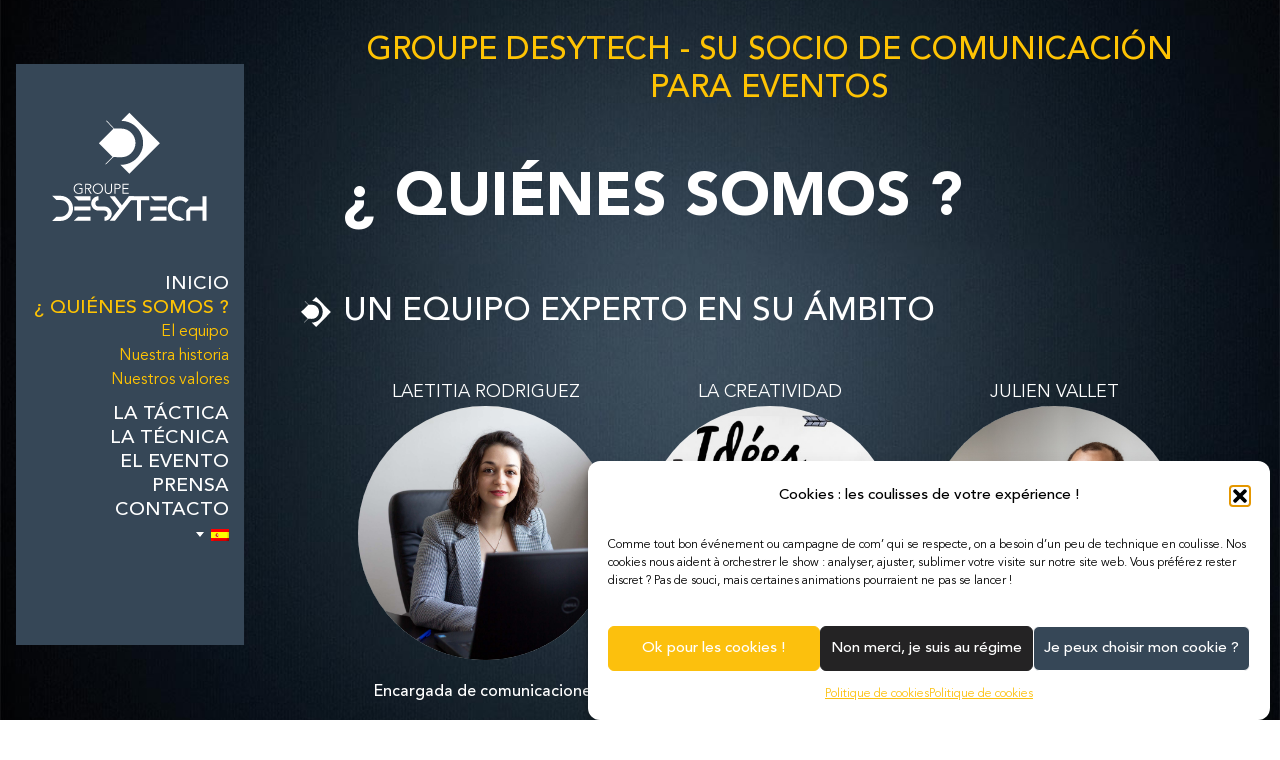

--- FILE ---
content_type: text/html; charset=UTF-8
request_url: https://www.desytech.com/quienes-somos/?lang=es
body_size: 26116
content:
<!DOCTYPE html><html lang="es-ES"><head><meta charset="UTF-8"><meta name="viewport" content="width=device-width, initial-scale=1, shrink-to-fit=no"><meta property="og:image" content="https://www.desytech.com/wp-content/uploads/2020/04/background.png" /><link rel="profile" href="http://gmpg.org/xfn/11"> <script type="text/javascript" data-noptimize="true">var nb_js_loaded = 0;
        var nb_css_loaded = 0;

        function dE(eventName, elem) {
            if (typeof elem === "undefined") elem = document;
            var event;
            if (typeof (Event) === 'function') {
                event = new Event(eventName);
            } else {
                event = document.createEvent('Event');
                event.initEvent(eventName, true, true);
            }
            elem.dispatchEvent(event);
        }

        function afterCSSLoad() {
            if (nb_css_loaded >= 1) {
                document.addEventListener("jsloaded", function () {
                    if (nb_js_loaded > 0 && nb_js_loaded >= document.querySelectorAll('script[data-needtowaitload="true"]').length) {
                        var e = document.querySelectorAll('script[type="text/example"]');
                        var b = document.body;
                        for (i = 0; i < e.length; i++) {
                            var cln = e[i].cloneNode(true);
                            cln.type = "text/javascript";
                            b.appendChild(cln);
                        }
                        if (typeof stopLoader !== "undefined") {
                            stopLoader();
                        }
                        dE("allloaded");
                    }
                });
                if (nb_js_loaded > 0 && nb_js_loaded >= document.querySelectorAll('script[data-needtowaitload="true"]').length) {
                    dE("jsloaded");
                }
            }
        }</script> <meta name='robots' content='index, follow, max-image-preview:large, max-snippet:-1, max-video-preview:-1' /><link rel="alternate" hreflang="fr" href="https://www.desytech.com/qui-sommes-nous/" /><link rel="alternate" hreflang="en" href="https://www.desytech.com/who-are-weteam-groupe-desytech/?lang=en" /><link rel="alternate" hreflang="es" href="https://www.desytech.com/quienes-somos/?lang=es" /><link rel="alternate" hreflang="x-default" href="https://www.desytech.com/qui-sommes-nous/" /> <noscript id="aonoscrcss"></noscript><title>Groupe Desytech, agencia de organización de eventos</title><meta name="description" content="Equipo competente con más de 15 años de experiencia para la organización de eventos. Socios de beMatrix, SpinetiX y Eventmaker." /><link rel="canonical" href="https://www.desytech.com/quienes-somos/?lang=es" /><meta property="og:locale" content="es_ES" /><meta property="og:type" content="article" /><meta property="og:title" content="Groupe Desytech, agencia de organización de eventos" /><meta property="og:description" content="Equipo competente con más de 15 años de experiencia para la organización de eventos. Socios de beMatrix, SpinetiX y Eventmaker." /><meta property="og:url" content="https://www.desytech.com/quienes-somos/?lang=es" /><meta property="og:site_name" content="Desytech" /><meta property="article:publisher" content="https://www.facebook.com/GroupeDesyTech/" /><meta property="article:modified_time" content="2024-02-29T14:26:15+00:00" /><meta property="og:image" content="https://www.desytech.com/wp-content/uploads/2023/05/capture-decran-2023-03-28-145317-e1684337206940.png" /><meta property="og:image:width" content="300" /><meta property="og:image:height" content="301" /><meta property="og:image:type" content="image/png" /><meta name="twitter:card" content="summary_large_image" /><meta name="twitter:site" content="@GroupeDesyTech" /> <script type="application/ld+json" class="yoast-schema-graph">{"@context":"https://schema.org","@graph":[{"@type":"WebPage","@id":"https://www.desytech.com/quienes-somos/?lang=es","url":"https://www.desytech.com/quienes-somos/?lang=es","name":"Groupe Desytech, agencia de organización de eventos","isPartOf":{"@id":"https://www.desytech.com/#website"},"datePublished":"2020-03-23T16:06:03+00:00","dateModified":"2024-02-29T14:26:15+00:00","description":"Equipo competente con más de 15 años de experiencia para la organización de eventos. Socios de beMatrix, SpinetiX y Eventmaker.","breadcrumb":{"@id":"https://www.desytech.com/quienes-somos/?lang=es#breadcrumb"},"inLanguage":"es","potentialAction":[{"@type":"ReadAction","target":["https://www.desytech.com/quienes-somos/?lang=es"]}]},{"@type":"BreadcrumbList","@id":"https://www.desytech.com/quienes-somos/?lang=es#breadcrumb","itemListElement":[{"@type":"ListItem","position":1,"name":"Accueil","item":"https://www.desytech.com/?lang=es"},{"@type":"ListItem","position":2,"name":"¿ Quiénes somos ?"}]},{"@type":"WebSite","@id":"https://www.desytech.com/#website","url":"https://www.desytech.com/","name":"Groupe Desytech","description":"Groupe DesyTech - Su socio de comunicación para eventos","publisher":{"@id":"https://www.desytech.com/#organization"},"alternateName":"desytech","potentialAction":[{"@type":"SearchAction","target":{"@type":"EntryPoint","urlTemplate":"https://www.desytech.com/?s={search_term_string}"},"query-input":{"@type":"PropertyValueSpecification","valueRequired":true,"valueName":"search_term_string"}}],"inLanguage":"es"},{"@type":"Organization","@id":"https://www.desytech.com/#organization","name":"Groupe Desytech","alternateName":"desytech","url":"https://www.desytech.com/","logo":{"@type":"ImageObject","inLanguage":"es","@id":"https://www.desytech.com/#/schema/logo/image/","url":"https://www.desytech.com/wp-content/uploads/2020/04/favicon-32x32-2.png","contentUrl":"https://www.desytech.com/wp-content/uploads/2020/04/favicon-32x32-2.png","width":32,"height":32,"caption":"Groupe Desytech"},"image":{"@id":"https://www.desytech.com/#/schema/logo/image/"},"sameAs":["https://www.facebook.com/GroupeDesyTech/","https://x.com/GroupeDesyTech","https://www.instagram.com/groupedesytech/?hl=fr","https://www.linkedin.com/company/groupedesytech/","https://www.youtube.com/channel/UCYyhAb9AgzTmuB1cGRiWoyg"]}]}</script> <link rel='dns-prefetch' href='//cdn.jsdelivr.net' /><link rel='dns-prefetch' href='//www.googletagmanager.com' /><link rel="alternate" type="application/rss+xml" title="Desytech &raquo; Feed" href="https://www.desytech.com/feed/?lang=es" /><link rel="alternate" type="application/rss+xml" title="Desytech &raquo; Feed de los comentarios" href="https://www.desytech.com/comments/feed/?lang=es" /><link rel="alternate" title="oEmbed (JSON)" type="application/json+oembed" href="https://www.desytech.com/wp-json/oembed/1.0/embed?url=https%3A%2F%2Fwww.desytech.com%2Fquienes-somos%2F%3Flang%3Des" /><link rel="alternate" title="oEmbed (XML)" type="text/xml+oembed" href="https://www.desytech.com/wp-json/oembed/1.0/embed?url=https%3A%2F%2Fwww.desytech.com%2Fquienes-somos%2F%3Flang%3Des&#038;format=xml" /><style type='text/css' id='kt_global_css_variables'>:root {
  --Amber: #FEC303;
}</style><style id='wp-img-auto-sizes-contain-inline-css' type='text/css'>img:is([sizes=auto i],[sizes^="auto," i]){contain-intrinsic-size:3000px 1500px}
/*# sourceURL=wp-img-auto-sizes-contain-inline-css */</style><style id='wp-emoji-styles-inline-css' type='text/css'>img.wp-smiley, img.emoji {
		display: inline !important;
		border: none !important;
		box-shadow: none !important;
		height: 1em !important;
		width: 1em !important;
		margin: 0 0.07em !important;
		vertical-align: -0.1em !important;
		background: none !important;
		padding: 0 !important;
	}
/*# sourceURL=wp-emoji-styles-inline-css */</style><link rel='stylesheet' id='wp-block-library-css' href='https://www.desytech.com/wp-includes/css/dist/block-library/style.min.css?ver=6.9' type='text/css' media='all' /><style id='global-styles-inline-css' type='text/css'>:root{--wp--preset--aspect-ratio--square: 1;--wp--preset--aspect-ratio--4-3: 4/3;--wp--preset--aspect-ratio--3-4: 3/4;--wp--preset--aspect-ratio--3-2: 3/2;--wp--preset--aspect-ratio--2-3: 2/3;--wp--preset--aspect-ratio--16-9: 16/9;--wp--preset--aspect-ratio--9-16: 9/16;--wp--preset--color--black: #000000;--wp--preset--color--cyan-bluish-gray: #abb8c3;--wp--preset--color--white: #ffffff;--wp--preset--color--pale-pink: #f78da7;--wp--preset--color--vivid-red: #cf2e2e;--wp--preset--color--luminous-vivid-orange: #ff6900;--wp--preset--color--luminous-vivid-amber: #fcb900;--wp--preset--color--light-green-cyan: #7bdcb5;--wp--preset--color--vivid-green-cyan: #00d084;--wp--preset--color--pale-cyan-blue: #8ed1fc;--wp--preset--color--vivid-cyan-blue: #0693e3;--wp--preset--color--vivid-purple: #9b51e0;--wp--preset--color--central-palette-1: #FEC303;--wp--preset--gradient--vivid-cyan-blue-to-vivid-purple: linear-gradient(135deg,rgb(6,147,227) 0%,rgb(155,81,224) 100%);--wp--preset--gradient--light-green-cyan-to-vivid-green-cyan: linear-gradient(135deg,rgb(122,220,180) 0%,rgb(0,208,130) 100%);--wp--preset--gradient--luminous-vivid-amber-to-luminous-vivid-orange: linear-gradient(135deg,rgb(252,185,0) 0%,rgb(255,105,0) 100%);--wp--preset--gradient--luminous-vivid-orange-to-vivid-red: linear-gradient(135deg,rgb(255,105,0) 0%,rgb(207,46,46) 100%);--wp--preset--gradient--very-light-gray-to-cyan-bluish-gray: linear-gradient(135deg,rgb(238,238,238) 0%,rgb(169,184,195) 100%);--wp--preset--gradient--cool-to-warm-spectrum: linear-gradient(135deg,rgb(74,234,220) 0%,rgb(151,120,209) 20%,rgb(207,42,186) 40%,rgb(238,44,130) 60%,rgb(251,105,98) 80%,rgb(254,248,76) 100%);--wp--preset--gradient--blush-light-purple: linear-gradient(135deg,rgb(255,206,236) 0%,rgb(152,150,240) 100%);--wp--preset--gradient--blush-bordeaux: linear-gradient(135deg,rgb(254,205,165) 0%,rgb(254,45,45) 50%,rgb(107,0,62) 100%);--wp--preset--gradient--luminous-dusk: linear-gradient(135deg,rgb(255,203,112) 0%,rgb(199,81,192) 50%,rgb(65,88,208) 100%);--wp--preset--gradient--pale-ocean: linear-gradient(135deg,rgb(255,245,203) 0%,rgb(182,227,212) 50%,rgb(51,167,181) 100%);--wp--preset--gradient--electric-grass: linear-gradient(135deg,rgb(202,248,128) 0%,rgb(113,206,126) 100%);--wp--preset--gradient--midnight: linear-gradient(135deg,rgb(2,3,129) 0%,rgb(40,116,252) 100%);--wp--preset--font-size--small: 13px;--wp--preset--font-size--medium: 20px;--wp--preset--font-size--large: 36px;--wp--preset--font-size--x-large: 42px;--wp--preset--spacing--20: 0.44rem;--wp--preset--spacing--30: 0.67rem;--wp--preset--spacing--40: 1rem;--wp--preset--spacing--50: 1.5rem;--wp--preset--spacing--60: 2.25rem;--wp--preset--spacing--70: 3.38rem;--wp--preset--spacing--80: 5.06rem;--wp--preset--shadow--natural: 6px 6px 9px rgba(0, 0, 0, 0.2);--wp--preset--shadow--deep: 12px 12px 50px rgba(0, 0, 0, 0.4);--wp--preset--shadow--sharp: 6px 6px 0px rgba(0, 0, 0, 0.2);--wp--preset--shadow--outlined: 6px 6px 0px -3px rgb(255, 255, 255), 6px 6px rgb(0, 0, 0);--wp--preset--shadow--crisp: 6px 6px 0px rgb(0, 0, 0);}:where(.is-layout-flex){gap: 0.5em;}:where(.is-layout-grid){gap: 0.5em;}body .is-layout-flex{display: flex;}.is-layout-flex{flex-wrap: wrap;align-items: center;}.is-layout-flex > :is(*, div){margin: 0;}body .is-layout-grid{display: grid;}.is-layout-grid > :is(*, div){margin: 0;}:where(.wp-block-columns.is-layout-flex){gap: 2em;}:where(.wp-block-columns.is-layout-grid){gap: 2em;}:where(.wp-block-post-template.is-layout-flex){gap: 1.25em;}:where(.wp-block-post-template.is-layout-grid){gap: 1.25em;}.has-black-color{color: var(--wp--preset--color--black) !important;}.has-cyan-bluish-gray-color{color: var(--wp--preset--color--cyan-bluish-gray) !important;}.has-white-color{color: var(--wp--preset--color--white) !important;}.has-pale-pink-color{color: var(--wp--preset--color--pale-pink) !important;}.has-vivid-red-color{color: var(--wp--preset--color--vivid-red) !important;}.has-luminous-vivid-orange-color{color: var(--wp--preset--color--luminous-vivid-orange) !important;}.has-luminous-vivid-amber-color{color: var(--wp--preset--color--luminous-vivid-amber) !important;}.has-light-green-cyan-color{color: var(--wp--preset--color--light-green-cyan) !important;}.has-vivid-green-cyan-color{color: var(--wp--preset--color--vivid-green-cyan) !important;}.has-pale-cyan-blue-color{color: var(--wp--preset--color--pale-cyan-blue) !important;}.has-vivid-cyan-blue-color{color: var(--wp--preset--color--vivid-cyan-blue) !important;}.has-vivid-purple-color{color: var(--wp--preset--color--vivid-purple) !important;}.has-black-background-color{background-color: var(--wp--preset--color--black) !important;}.has-cyan-bluish-gray-background-color{background-color: var(--wp--preset--color--cyan-bluish-gray) !important;}.has-white-background-color{background-color: var(--wp--preset--color--white) !important;}.has-pale-pink-background-color{background-color: var(--wp--preset--color--pale-pink) !important;}.has-vivid-red-background-color{background-color: var(--wp--preset--color--vivid-red) !important;}.has-luminous-vivid-orange-background-color{background-color: var(--wp--preset--color--luminous-vivid-orange) !important;}.has-luminous-vivid-amber-background-color{background-color: var(--wp--preset--color--luminous-vivid-amber) !important;}.has-light-green-cyan-background-color{background-color: var(--wp--preset--color--light-green-cyan) !important;}.has-vivid-green-cyan-background-color{background-color: var(--wp--preset--color--vivid-green-cyan) !important;}.has-pale-cyan-blue-background-color{background-color: var(--wp--preset--color--pale-cyan-blue) !important;}.has-vivid-cyan-blue-background-color{background-color: var(--wp--preset--color--vivid-cyan-blue) !important;}.has-vivid-purple-background-color{background-color: var(--wp--preset--color--vivid-purple) !important;}.has-black-border-color{border-color: var(--wp--preset--color--black) !important;}.has-cyan-bluish-gray-border-color{border-color: var(--wp--preset--color--cyan-bluish-gray) !important;}.has-white-border-color{border-color: var(--wp--preset--color--white) !important;}.has-pale-pink-border-color{border-color: var(--wp--preset--color--pale-pink) !important;}.has-vivid-red-border-color{border-color: var(--wp--preset--color--vivid-red) !important;}.has-luminous-vivid-orange-border-color{border-color: var(--wp--preset--color--luminous-vivid-orange) !important;}.has-luminous-vivid-amber-border-color{border-color: var(--wp--preset--color--luminous-vivid-amber) !important;}.has-light-green-cyan-border-color{border-color: var(--wp--preset--color--light-green-cyan) !important;}.has-vivid-green-cyan-border-color{border-color: var(--wp--preset--color--vivid-green-cyan) !important;}.has-pale-cyan-blue-border-color{border-color: var(--wp--preset--color--pale-cyan-blue) !important;}.has-vivid-cyan-blue-border-color{border-color: var(--wp--preset--color--vivid-cyan-blue) !important;}.has-vivid-purple-border-color{border-color: var(--wp--preset--color--vivid-purple) !important;}.has-vivid-cyan-blue-to-vivid-purple-gradient-background{background: var(--wp--preset--gradient--vivid-cyan-blue-to-vivid-purple) !important;}.has-light-green-cyan-to-vivid-green-cyan-gradient-background{background: var(--wp--preset--gradient--light-green-cyan-to-vivid-green-cyan) !important;}.has-luminous-vivid-amber-to-luminous-vivid-orange-gradient-background{background: var(--wp--preset--gradient--luminous-vivid-amber-to-luminous-vivid-orange) !important;}.has-luminous-vivid-orange-to-vivid-red-gradient-background{background: var(--wp--preset--gradient--luminous-vivid-orange-to-vivid-red) !important;}.has-very-light-gray-to-cyan-bluish-gray-gradient-background{background: var(--wp--preset--gradient--very-light-gray-to-cyan-bluish-gray) !important;}.has-cool-to-warm-spectrum-gradient-background{background: var(--wp--preset--gradient--cool-to-warm-spectrum) !important;}.has-blush-light-purple-gradient-background{background: var(--wp--preset--gradient--blush-light-purple) !important;}.has-blush-bordeaux-gradient-background{background: var(--wp--preset--gradient--blush-bordeaux) !important;}.has-luminous-dusk-gradient-background{background: var(--wp--preset--gradient--luminous-dusk) !important;}.has-pale-ocean-gradient-background{background: var(--wp--preset--gradient--pale-ocean) !important;}.has-electric-grass-gradient-background{background: var(--wp--preset--gradient--electric-grass) !important;}.has-midnight-gradient-background{background: var(--wp--preset--gradient--midnight) !important;}.has-small-font-size{font-size: var(--wp--preset--font-size--small) !important;}.has-medium-font-size{font-size: var(--wp--preset--font-size--medium) !important;}.has-large-font-size{font-size: var(--wp--preset--font-size--large) !important;}.has-x-large-font-size{font-size: var(--wp--preset--font-size--x-large) !important;}
/*# sourceURL=global-styles-inline-css */</style><style id='classic-theme-styles-inline-css' type='text/css'>/*! This file is auto-generated */
.wp-block-button__link{color:#fff;background-color:#32373c;border-radius:9999px;box-shadow:none;text-decoration:none;padding:calc(.667em + 2px) calc(1.333em + 2px);font-size:1.125em}.wp-block-file__button{background:#32373c;color:#fff;text-decoration:none}
/*# sourceURL=/wp-includes/css/classic-themes.min.css */</style><link rel='stylesheet' id='contact-form-7-css' href='https://www.desytech.com/wp-content/cache/autoptimize/css/autoptimize_single_64ac31699f5326cb3c76122498b76f66.css?ver=6.1.4' type='text/css' media='all' /><link rel='stylesheet' id='wpml-legacy-dropdown-0-css' href='//www.desytech.com/wp-content/plugins/sitepress-multilingual-cms/templates/language-switchers/legacy-dropdown/style.min.css?ver=1' type='text/css' media='all' /><link rel='stylesheet' id='cmplz-general-css' href='https://www.desytech.com/wp-content/plugins/complianz-gdpr/assets/css/cookieblocker.min.css?ver=1764058098' type='text/css' media='all' /><link rel='stylesheet' id='uikit-css' href='//cdn.jsdelivr.net/npm/uikit@3.3.7/dist/css/uikit.min.css?ver=6.9' type='text/css' media='all' /><link rel='stylesheet' id='webp_styles-css' href='https://www.desytech.com/wp-content/cache/autoptimize/css/autoptimize_single_80b8111013776fad7f39bb0cc3eb49dd.css?ver=6.9' type='text/css' media='all' /> <script type="text/javascript" src="//www.desytech.com/wp-content/plugins/sitepress-multilingual-cms/templates/language-switchers/legacy-dropdown/script.min.js?ver=1" id="wpml-legacy-dropdown-0-js"></script> <script type="text/javascript" src="https://www.desytech.com/wp-content/themes/web-premiere/dist/js/theme.js?ver=6.9" id="webp_scripts-js"></script> 
 <script type="text/javascript" src="https://www.googletagmanager.com/gtag/js?id=G-2925MYMWX5" id="google_gtagjs-js" async></script> <script type="text/javascript" id="google_gtagjs-js-after">window.dataLayer = window.dataLayer || [];function gtag(){dataLayer.push(arguments);}
gtag("set","linker",{"domains":["www.desytech.com"]});
gtag("js", new Date());
gtag("set", "developer_id.dZTNiMT", true);
gtag("config", "G-2925MYMWX5");
//# sourceURL=google_gtagjs-js-after</script> <link rel="https://api.w.org/" href="https://www.desytech.com/wp-json/" /><link rel="alternate" title="JSON" type="application/json" href="https://www.desytech.com/wp-json/wp/v2/pages/1560" /><link rel="EditURI" type="application/rsd+xml" title="RSD" href="https://www.desytech.com/xmlrpc.php?rsd" /><meta name="generator" content="WordPress 6.9" /><link rel='shortlink' href='https://www.desytech.com/?p=1560&#038;lang=es' /><meta name="generator" content="WPML ver:4.5.14 stt:1,4,2;" /><meta name="generator" content="Site Kit by Google 1.170.0" /><style>.cmplz-hidden {
					display: none !important;
				}</style><meta name="mobile-web-app-capable" content="yes"><meta name="apple-mobile-web-app-capable" content="yes"><meta name="apple-mobile-web-app-title" content="Desytech - Groupe DesyTech - Su socio de comunicación para eventos"><style type="text/css">.recentcomments a{display:inline !important;padding:0 !important;margin:0 !important;}</style><link rel="icon" href="https://www.desytech.com/wp-content/uploads/2020/04/cropped-favicon-32x32-2-32x32.png" sizes="32x32" /><link rel="icon" href="https://www.desytech.com/wp-content/uploads/2020/04/cropped-favicon-32x32-2-192x192.png" sizes="192x192" /><link rel="apple-touch-icon" href="https://www.desytech.com/wp-content/uploads/2020/04/cropped-favicon-32x32-2-180x180.png" /><meta name="msapplication-TileImage" content="https://www.desytech.com/wp-content/uploads/2020/04/cropped-favicon-32x32-2-270x270.png" /><style id="kt_central_palette_gutenberg_css" type="text/css">.has-central-palette-1-color{color:#FEC303 !important}.has-central-palette-1-background-color{background-color:#FEC303 !important}</style> <script type="text/javascript" data-noptimize="true">(function (w) {
            "use strict";
            if (!w.loadCSS) {
                w.loadCSS = function () {
                }
            }
            var rp = loadCSS.relpreload = {};
            rp.support = (function () {
                var ret;
                try {
                    ret = w.document.createElement("link").relList.supports("preload")
                } catch (e) {
                    ret = !1
                }
                return function () {
                    return ret
                }
            })();
            rp.bindMediaToggle = function (link) {
                var finalMedia = link.media || "all";

                function enableStylesheet() {
                    link.media = finalMedia
                }

                if (link.addEventListener) {
                    link.addEventListener("load", enableStylesheet)
                } else if (link.attachEvent) {
                    link.attachEvent("onload", enableStylesheet)
                }
                setTimeout(function () {
                    link.rel = "stylesheet";
                    link.media = "only x"
                });
                setTimeout(enableStylesheet, 3000)
            };
            rp.poly = function () {
                if (rp.support()) {
                    return
                }
                var links = w.document.getElementsByTagName("link");
                for (var i = 0; i < links.length; i++) {
                    var link = links[i];
                    if (link.rel === "preload" && link.getAttribute("as") === "style" && !link.getAttribute("data-loadcss")) {
                        link.setAttribute("data-loadcss", !0);
                        rp.bindMediaToggle(link)
                    }
                }
            };
            if (!rp.support()) {
                rp.poly();
                var run = w.setInterval(rp.poly, 500);
                if (w.addEventListener) {
                    w.addEventListener("load", function () {
                        rp.poly();
                        w.clearInterval(run)
                    })
                } else if (w.attachEvent) {
                    w.attachEvent("onload", function () {
                        rp.poly();
                        w.clearInterval(run)
                    })
                }
            }
            if (typeof exports !== "undefined") {
                exports.loadCSS = loadCSS
            } else {
                w.loadCSS = loadCSS
            }
        }(typeof global !== "undefined" ? global : this));</script> <style>.section-title:before {
            background-image: url("https://www.desytech.com/wp-content/themes/web-premiere/img/logo_desytech_without_text.svg");
            content: "";
            position: absolute;
            top: 50%;
            left: -12px;
            height: 30px;
            width: 30px;
            background-repeat: no-repeat;
            background-position: right;
            z-index: 0;
            transform: translate(-100%,-50%);
        }
        body{
          background-image:url("https://www.desytech.com/wp-content/themes/web-premiere/img/background.jpg");
        }</style></head><body data-cmplz=1 class="wp-singular page-template page-template-page-templates page-template-QSN page-template-page-templatesQSN-php page page-id-1560 wp-custom-logo wp-theme-web-premiere"><div class="site" id="page"><div id="background-body"></div><div class="wrapper" id="full-width-page-wrapper"><div class="container-fluid" id="content"><div class="row"><div id="menu-principal" class="col-12 col-lg-3"><div id="menu-logo-container"> <a href="https://www.desytech.com/?lang=es" class="navbar-brand custom-logo-link" rel="home"><img src="https://www.desytech.com/wp-content/uploads/2020/03/logo-desytech-simple-blanc.svg" class="img-fluid" alt="Desytech" decoding="async" /></a> <button class="navbar-toggler collapsed" type="button" data-toggle="collapse" data-target="#collapsibleNavbar" aria-expanded="false"> <span class="navbar-toggler-icon"><svg aria-hidden="true" focusable="false" data-prefix="fas" data-icon="bars" role="img" xmlns="http://www.w3.org/2000/svg" viewBox="0 0 448 512" class="svg-inline--fa fa-bars fa-w-14"><path fill="currentColor" d="M16 132h416c8.837 0 16-7.163 16-16V76c0-8.837-7.163-16-16-16H16C7.163 60 0 67.163 0 76v40c0 8.837 7.163 16 16 16zm0 160h416c8.837 0 16-7.163 16-16v-40c0-8.837-7.163-16-16-16H16c-8.837 0-16 7.163-16 16v40c0 8.837 7.163 16 16 16zm0 160h416c8.837 0 16-7.163 16-16v-40c0-8.837-7.163-16-16-16H16c-8.837 0-16 7.163-16 16v40c0 8.837 7.163 16 16 16z" class=""></path></svg></span> </button><div id="collapsibleNavbar" class="col-md-12 navbar-collapse collapse"><ul id="menu-menuprincipal-espagnol" class="navbar-nav"><li id="menu-item-1790" class="menu-item menu-item-type-post_type menu-item-object-page menu-item-home menu-item-has-children menu-item-1790"><a href="https://www.desytech.com/?lang=es">Inicio</a><ul class="sub-menu"><li id="menu-item-1190" class="menu-item menu-item-type-custom menu-item-object-custom menu-item-1190"><a href="#section_home-actualite">Actualidad</a></li><li id="menu-item-1191" class="menu-item menu-item-type-custom menu-item-object-custom menu-item-1191"><a href="#section_home-savoirfaire">Nuestras competencias</a></li><li id="menu-item-1192" class="menu-item menu-item-type-custom menu-item-object-custom menu-item-1192"><a href="#section_home-client">Confían en nosotros</a></li></ul></li><li id="menu-item-1791" class="menu-item menu-item-type-post_type menu-item-object-page current-menu-item page_item page-item-1560 current_page_item menu-item-has-children menu-item-1791"><a href="https://www.desytech.com/quienes-somos/?lang=es" aria-current="page">¿ Quiénes somos ?</a><ul class="sub-menu"><li id="menu-item-1193" class="menu-item menu-item-type-custom menu-item-object-custom menu-item-1193"><a href="#section_qsn-equipe">El equipo</a></li><li id="menu-item-1194" class="menu-item menu-item-type-custom menu-item-object-custom menu-item-1194"><a href="#section_qsn-histoire">Nuestra historia</a></li><li id="menu-item-1195" class="menu-item menu-item-type-custom menu-item-object-custom menu-item-1195"><a href="#section_qsn-valeur">Nuestros valores</a></li></ul></li><li id="menu-item-1792" class="menu-item menu-item-type-post_type menu-item-object-page menu-item-has-children menu-item-1792"><a href="https://www.desytech.com/la-tactica/?lang=es">La Táctica</a><ul class="sub-menu"><li id="menu-item-1196" class="menu-item menu-item-type-custom menu-item-object-custom menu-item-1196"><a href="#section_tactique-conseil">Estrategia de comunicación para eventos</a></li></ul></li><li id="menu-item-1793" class="menu-item menu-item-type-post_type menu-item-object-page menu-item-has-children menu-item-1793"><a href="https://www.desytech.com/la-tecnica-audiovisual/?lang=es">La Técnica</a><ul class="sub-menu"><li id="menu-item-1197" class="menu-item menu-item-type-custom menu-item-object-custom menu-item-1197"><a href="#section_technique-solution">Nuestras soluciones técnicas</a></li></ul></li><li id="menu-item-1794" class="menu-item menu-item-type-post_type menu-item-object-page menu-item-has-children menu-item-1794"><a href="https://www.desytech.com/el-evento/?lang=es">EL EVENTO</a><ul class="sub-menu"><li id="menu-item-1198" class="menu-item menu-item-type-custom menu-item-object-custom menu-item-1198"><a href="#section_event-conseil">Eventos B2B llave en mano</a></li></ul></li><li id="menu-item-1795" class="menu-item menu-item-type-post_type menu-item-object-page menu-item-has-children menu-item-1795"><a href="https://www.desytech.com/prensa/?lang=es">Prensa</a><ul class="sub-menu"><li id="menu-item-2734" class="menu-item menu-item-type-custom menu-item-object-custom menu-item-2734"><a href="#section_presse-actualite">Actualidad</a></li><li id="menu-item-2735" class="menu-item menu-item-type-custom menu-item-object-custom menu-item-2735"><a href="#section_presse-institutionnels">Documentos institutionales</a></li><li id="menu-item-2736" class="menu-item menu-item-type-custom menu-item-object-custom menu-item-2736"><a href="#section_presse-presse">Documentos prensa</a></li></ul></li><li id="menu-item-1796" class="menu-item menu-item-type-post_type menu-item-object-page menu-item-1796"><a href="https://www.desytech.com/contacto/?lang=es">Contacto</a></li></ul></div><div
 class="wpml-ls-statics-shortcode_actions wpml-ls wpml-ls-legacy-dropdown js-wpml-ls-legacy-dropdown"><ul><li tabindex="0" class="wpml-ls-slot-shortcode_actions wpml-ls-item wpml-ls-item-es wpml-ls-current-language wpml-ls-last-item wpml-ls-item-legacy-dropdown"> <a href="#" class="js-wpml-ls-item-toggle wpml-ls-item-toggle"> <img
 class="wpml-ls-flag"
 src="https://www.desytech.com/wp-content/plugins/sitepress-multilingual-cms/res/flags/es.png"
 alt="Español"
 width=18
 height=12
 /></a><ul class="wpml-ls-sub-menu"><li class="wpml-ls-slot-shortcode_actions wpml-ls-item wpml-ls-item-fr wpml-ls-first-item"> <a href="https://www.desytech.com/qui-sommes-nous/" class="wpml-ls-link"> <img
 class="wpml-ls-flag"
 src="https://www.desytech.com/wp-content/plugins/sitepress-multilingual-cms/res/flags/fr.png"
 alt="Francés"
 width=18
 height=12
 /></a></li><li class="wpml-ls-slot-shortcode_actions wpml-ls-item wpml-ls-item-en"> <a href="https://www.desytech.com/who-are-weteam-groupe-desytech/?lang=en" class="wpml-ls-link"> <img
 class="wpml-ls-flag"
 src="https://www.desytech.com/wp-content/plugins/sitepress-multilingual-cms/res/flags/en.png"
 alt="Inglés"
 width=18
 height=12
 /></a></li></ul></li></ul></div></div></div><div class="col-md-12 col-lg-8 m-auto content-area" id="primary"><main class="site-main container-fluid" id="main" role="main"><div class="row mb-5" data-aos="fade-up"><div class="col-md-12 title-ctn"><h2 id='tagline'>Groupe DesyTech - Su socio de comunicación para eventos</h2></div></div><div class="row mb-5 title-ctn" data-aos="fade-up" ><h1 id='titre-page'>¿ Quiénes somos ?</h1></div><section id="section_qsn-equipe" data-aos="fade-up"><div class="row"><h2 class="section-title mb-5">Un equipo experto en su ámbito</h2><div class="col-sm-6 col-md-4 col-lg-5 col-xl-4 items-equipe"><div class="item"><div><p>Laetitia Rodriguez</p></div> <img src="https://www.desytech.com/wp-content/uploads/2020/05/rodriguez-2.jpg" class="img-fluid" alt=""><div class="role"><p>Encargada de comunicaciones</p></div></div></div><div class="col-sm-6 col-md-4 col-lg-5 col-xl-4 items-equipe"><div class="item"><div><p> la  creatividad</p></div> <img src="https://www.desytech.com/wp-content/uploads/2020/05/graphiste.jpg" class="img-fluid" alt=""><div class="role"><p>Diseñador gráfico</p></div></div></div><div class="col-sm-6 col-md-4 col-lg-5 col-xl-4 items-equipe"><div class="item"><div><p>Julien Vallet</p></div> <img src="https://www.desytech.com/wp-content/uploads/2020/05/vallet.jpg" class="img-fluid" alt=""><div class="role"><p>Gerente y Director de producción</p></div></div></div></div></section><section id="section_qsn-histoire" data-aos="fade-up"><div class="row"><h2 class="section-title">Nuestra historia</h2><div id="timeline"><div class="elem-timeline"><div class="card"><p><p>Julien Vallet es quien creó la empresa Groupe DesyTech en Albi. <strong>Apasionado</strong> desde siempre por las técnicas audiovisuales, dio sus primeros pasos junto a los más grandes y asistió a profesionales durante manifestaciones culturales.</p><p>En 1998, a los 11 años, aprendió los primeros entresijos del oficio colándose en medio de los técnicos de la obra de teatro «Frédérick ou le Boulevard du Crime» en Aix-Les-Bains.</p><p>A los 15 años, al ver a los técnicos de «Alizé Création» descargando en frente de su casa, decide unirse a ellos sin dejarles tiempo para elegir y participa en el concierto de Garou como técnico ayudante.</p></p></div></div><div class="elem-timeline"><div class="card"><p><p>En 2013, por más de 8 años de experiencia como <strong>técnico audiovisual</strong> junto a profesionales (AMG Audio, Spot Co, Groupe Novelty y Eveniums Concept), Julien Vallet decide, entonces, crear la empresa « DesyTech » especializada en servicios técnicos de eventos.</p></p></div></div><div class="elem-timeline"><div class="card"><p><p>En 2015, se convierte en « <a href="https://www.bematrix.com/eu/en/node/61" target="_blank" rel="noopener"><strong>bePartner LEDskin</strong></a> » de la cadena belga « beMatrix » que desarrolla un sistema de <strong>pantalla LED</strong> y de estructura modular de los más robustos del mercado para ofrecer una calidad única e infalible de sus servicios. Poco a poco, «DesyTech» se especializa en el stand modular, el mobiliario y la distribución del espacio.</p></p> <img src="https://www.desytech.com/wp-content/uploads/2020/05/bepartner-ledskin.png" alt="bePartner LEDskin"></div></div><div class="elem-timeline"><div class="card"><p><p>En 2018, DesyTech evoluciona y pasa a ser « Groupe DesyTech ». Desea poner la técnica al servicio del evento y ofrecer a sus clientes verdaderas soluciones llave en mano. Se posiciona en el mercado en calidad de <strong>agencia de comunicación para eventos</strong>. Groupe DesyTech se rodea de expertos en diferentes ámbitos para mejorar su oferta : estrategia de marca, logística de eventos, comunicación para eventos&#8230; Su oferta se convierte en una de las más completas para la organización de eventos B2B en Francia y en Europa.</p></p></div></div><div class="elem-timeline"><div class="card"><p><p>En 2019, Groupe DesyTech se convierte en « <strong>Silver Dealer</strong> » de la marca « SpinetiX » (especialista en las soluciones de <strong>visualización dinámica</strong>). Saca provecho de esta nueva competencia, principalmente en las manifestaciones deportivas para aumentar la visibilidad de los clientes, patrocinadores y socios.</p></p> <img src="https://www.desytech.com/wp-content/uploads/2020/05/silver-dealer-spinetix.png" alt="SILVER DEALER SPINETIX"></div></div><div class="elem-timeline"><div class="card"><p><p>Hoy en día, ha logrado colocar la técnica audiovisual en el centro de la <strong>estrategia de comunicación para eventos</strong>, la cual se convierte en una ventaja para las empresas que desean comunicar mediante un evento.</p></p></div></div><div class="elem-timeline"><div class="card"><p><p>En2021, Groupe DesyTech adquiere el estatus de «<a href="https://www.spinetix.com/fr/buy#where-to-buy" target="_blank" rel="noopener">Gold Dealer</a>» de la marca «SpinetiX», lo que apoye nuestras competencias en materia de resolución de problemas técnicos. De este modo, nos convertimos en auténticos embajadores de la marca mientras proporcionamos asistencia técnica digital de alta calidad a todos nuestros clientes.</p></p> <img src="https://www.desytech.com/wp-content/uploads/2021/01/gold_dealer_logo-300x300.png" alt="Gold_dealer_logo spinetix"></div></div><div class="elem-timeline"><div class="card"><p><p style="text-align: center;"><strong>Tres servicios para el éxito de su evento</strong></p><p><strong>La Táctica</strong> para la parte estratégica : búsqueda del público meta, análisis de su identidad de marca, balance de sus herramientas de comunicación, estrategia de comunicación, gestión de sus redes sociales y CommunityManagement&#8230; Nuestro <strong>Social Media Manager</strong> se encarga de su reputación et de su visibilidad.</p><p><strong>La Técnica</strong> para la concepción y el diseño : el conocimiento de las <strong>técnicas audiovisuales</strong> le garantiza que su evento reflejará su imagen para alcanzar sus objetivos de comunicación y asegurar una experiencia de usuario única.</p><p><strong>El evento</strong> para un acompañamiento personalizado de su evento corporativo. Un interlocutor principal para un <strong>evento llave en mano</strong> desde la gestión de invitaciones hasta el desmontaje.</p></p></div></div><div class="elem-timeline"><div class="card"><p><p>2023 va más allá en la organización de los eventos. Groupe DesyTech es ahora socio de <strong><a href="https://www.eventmaker.com/" target="_blank" rel="noopener">Eventmaker</a></strong> como «Reseller &amp; Integrator» certificado. Esto significa que podemos ayudar a todos nuestros clientes en la <strong>gestión de invitaciones</strong> para sus eventos privados, públicos, ferias y exposiciones.</p></p> <img src="https://www.desytech.com/wp-content/uploads/2022/12/groupe-desytech-partenaire-eventmaker.png" alt="gestion-des-invitations-agence-de-communication-groupe-desytech-albi"></div></div><div class="elem-timeline"><div class="card"><p><p>Enero de 2024, Groupe DesyTech examina la cuestión de la captación video broadcast.<br /> Una serie de inversiones &#8211; Mezclador de vídeo AV-HS6000 y cámara plató 4K UC4000 (ópticos 18x Y 45x) de Panasonic/Canon, enlaces de fibra Ereca TOPAZ 4K, monitor JVC DTU-31 4K&#8230;- anuncian la creación de una panel de control en un flight case de alta gama para producciones sin concesiones.</p></p></div></div><div class="elem-timeline"><div class="card"><p><p>Groupe DesyTech se vuelve « FLB 2.0 PARTNER » de Frameled. Una importante mejora del stock de pantallas LED indoor con la compra de 40 m² de 2,06mm de pitch black face. Al mismo tiempo, se añadieron 64 m² de pantallas LED outdoor de 3,9mm de pitch para subrayar la experiencia del grupo. En total, 148 m² de pantalla LED en todos los pitch.</p></p> <img src="https://www.desytech.com/wp-content/uploads/2024/02/image1.png" alt=""></div></div></div></div></section><section id="section_qsn-valeur" data-aos="fade-up"><div class="row"><h2 class="section-title">Nuestros valores</h2><div class="row"><div class="col-md-6 valeur-container left"><p><span class='surbrilliance'>PERICIA :</span> <span>Equipo competente, gran experiencia (más de 15 años)</span></p><p><span class='surbrilliance'>FIABILIDAD :</span> <span>Involucrado, serio, atento</span></p><p><span class='surbrilliance'>ADAPTABILIDAD :</span> <span>Análisis y capacidad de adaptación rápida a las restricciones técnicas sobre el terreno</span></p><p><span class='surbrilliance'>MODERNIDAD :</span> <span>En la vanguardia de la tecnología y de las últimas tendencias en eventos</span></p></div><div class="col-md-6 valeur-container right"><p class="title">NUESTRA PROMESA</p><p  class="mb-4 surbrilliance">Eficacia y satisfacción, un proyecto llave en mano que le facilita la vida</p><p class="title">NUESTRA VISIÓN</p><p  class="mb-4 surbrilliance">La exigencia al servicio de su mensaje</p></div></div></div></section></main></div></div></div></div><style media="screen and (max-width: 750px)" type="text/css">.widget-001{display: none;}</style><div class="wrapper" id="wrapper-footer"><div id="footer-container-main"><div class="col-md-12"><footer class="site-footer" id="colophon"><div class="site-info"><div id="footer-container-sub"><div class="row"><div class="col-10 col-md-12 col-lg-4" id="section_footer-logo"> <a href="https://www.desytech.com/?lang=es" title="Retour page d'accueil"><svg version="1.1" xmlns="http://www.w3.org/2000/svg" xmlns:xlink="http://www.w3.org/1999/xlink" viewBox="0 0 321.3 270.8" color="#000"><defs><path id="SVGID_1_" d="M-17.5-42.5h354.3v354.3H-17.5z"/></defs><clipPath id="SVGID_2_"><use xlink:href="#SVGID_1_" overflow="visible"/></clipPath><path  d="M12.3 262.1c-.7 0-1.3 0-1.6.1-.3 0-.5.2-.6.3-.1.3-.2.8-.2 1.6 0 .7 0 1.2.1 1.5 0 .3.1.4.3.5.2.1.5.1.9.1h1.5c.9 0 1.6 0 2-.1.2 0 .3-.1.4-.2.1-.1.2-.2.2-.4.1-.3.1-.8.1-1.4v-.9c0-.3 0-.5-.1-.6-.1-.3-.3-.5-.6-.5s-.6-.1-.9-.1c-.4.1-.9.1-1.5.1m.6-.6c1.1 0 1.9 0 2.3.1.3.1.5.2.7.5.2.3.3 1 .3 2.2 0 .7 0 1.2-.1 1.6-.1.6-.4.9-.9 1-.4.1-1 .1-1.8.1h-2.6c-.3 0-.5-.1-.7-.1-.2-.1-.3-.2-.4-.3-.1-.2-.2-.3-.3-.5-.1-.3-.1-.9-.1-1.8s.1-1.5.2-1.9c.1-.4.5-.7 1-.8.4-.1 1.2-.1 2.4-.1M17.3 261.5h6.3v.6h-2.8v4.9H20v-4.9h-2.7zM25.5 264.2h4.1c.4 0 .6-.2.6-.4s.1-.4.1-.6c0-.4-.1-.7-.3-.8-.1-.1-.3-.1-.5-.2h-4.1v2zm-.7 2.8v-5.5h3.5c.9 0 1.5 0 1.8.1.5.1.8.3 1 .6.1.2.2.6.2 1s0 .7-.1.9c-.1.3-.4.5-.8.6.2 0 .4.1.6.3.1.1.1.2.2.3 0 .1.1.2.1.4v1.5h-.7v-.5-.9c-.1-.4-.3-.6-.6-.6h-4.1v2.1h-1.1zM32.7 267v-5.5h5.4v.6h-4.7v1.7h4.5v.7h-4.5v1.9h4.7v.6zM44.4 264.3h4.1c.3 0 .5-.2.6-.4 0-.1.1-.3.1-.6s0-.5-.1-.7c-.1-.2-.3-.3-.6-.4-.2 0-.6 0-1.3-.1h-2.8v2.2zm-.7 2.7v-5.5h3.5c.9 0 1.5 0 1.7.1.3 0 .5.2.7.3.2.2.3.7.3 1.3 0 .5-.1.8-.2 1.1-.1.2-.2.3-.4.4-.2.1-.4.2-.6.2h-4.4v2.1h-.6zM55.8 265.2l-1.7-3.1h-.3l-1.8 3.1h3.8zm1 1.8l-.7-1.2h-4.5L51 267h-.8l3.1-5.5h1.2l3.1 5.5h-.8zM59.5 264.2h4.1c.4 0 .6-.2.6-.4s.1-.4.1-.6c0-.4-.1-.7-.3-.8-.1-.1-.3-.1-.5-.2h-4.1v2zm-.8 2.8v-5.5h3.5c.9 0 1.5 0 1.8.1.5.1.8.3.9.6.1.2.2.6.2 1s0 .7-.1.9c-.1.3-.4.5-.8.6.2 0 .4.1.6.3.1.1.1.2.2.3 0 .1.1.2.1.4v1.5h-.7v-.5-.9c-.1-.4-.3-.6-.6-.6h-4.1v2.1h-1zM66.3 261.5h6.3v.6h-2.8v4.9h-.7v-4.9h-2.8zM73.8 267v-5.5h5.5v.6h-4.7v1.7h4.5v.7h-4.5v1.9h4.7v.6zM80.6 261.5h1.3l4.8 4.8h.2v-4.8h.7v5.5h-1.2l-4.9-4.8h-.1v4.8h-.8zM94.5 265.2l-1.7-3.1h-.3l-1.8 3.1h3.8zm1.1 1.8l-.7-1.2h-4.5l-.7 1.2h-.8l3.1-5.5h1.2l3.1 5.5h-.7zM97.5 261.5h.7v5.5h-.7zM100.7 264.2h4.1c.4 0 .6-.2.7-.4 0-.2.1-.4.1-.6 0-.4-.1-.7-.3-.8-.1-.1-.3-.1-.5-.2h-4.1v2zm-.8 2.8v-5.5h3.5c.9 0 1.5 0 1.8.1.5.1.8.3.9.6.1.2.2.6.2 1s0 .7-.1.9c-.1.3-.4.5-.8.6.2 0 .4.1.6.3.1.1.1.2.2.3 0 .1.1.2.1.4v1.5h-.7v-.5-.9c-.1-.4-.3-.6-.6-.6h-4.1v2.1h-1zM107.8 267v-5.5h5.5v.6h-4.7v1.7h4.5v.7h-4.5v1.9h4.7v.6zM124.4 265.1h.7c0 .5 0 .9-.1 1-.1.4-.4.7-.8.8-.4.1-1 .1-2 .1-1.2 0-2.1 0-2.5-.1-.5-.1-.8-.4-.9-.8-.1-.4-.2-1-.2-1.7 0-.9.1-1.5.2-1.9.1-.5.5-.7 1-.8.5-.1 1.3-.1 2.3-.1 1 0 1.6 0 2.1.1.3.1.6.2.7.5.1.2.2.4.2.8v.5h-.7v-.2c0-.3 0-.5-.1-.6-.1-.2-.3-.3-.7-.3-.3 0-.8-.1-1.5-.1-.8 0-1.4 0-1.9.1-.3 0-.5.1-.6.3-.1.2-.2.8-.2 1.5v.9c0 .4 0 .6.1.7 0 .3.2.5.4.6.3.1.9.1 2 .1 1 0 1.7 0 2.1-.1.2-.1.3-.2.4-.4v-.9M129.7 262.1c-.7 0-1.3 0-1.6.1-.3 0-.5.2-.6.3-.1.3-.2.8-.2 1.6 0 .7 0 1.2.1 1.5 0 .3.1.4.3.5.2.1.5.1.9.1h1.5c.9 0 1.6 0 2-.1.2 0 .3-.1.4-.2.1-.1.2-.2.2-.4.1-.3.1-.8.1-1.4v-.9c0-.3 0-.5-.1-.6-.1-.3-.3-.5-.6-.5s-.6-.1-.9-.1c-.5.1-1 .1-1.5.1m.5-.6c1.1 0 1.9 0 2.3.1.3.1.5.2.7.5.2.3.3 1 .3 2.2 0 .7 0 1.2-.1 1.6-.1.6-.4.9-.9 1-.4.1-1 .1-1.8.1h-2.6c-.3 0-.5-.1-.7-.1-.2-.1-.3-.2-.4-.3-.1-.2-.2-.3-.3-.5-.1-.3-.1-.9-.1-1.8s.1-1.5.2-1.9c.1-.4.5-.7 1-.8.4-.1 1.2-.1 2.4-.1M135 261.5h1.5l3 4.7 3-4.7h1.4v5.5h-.7v-4.8h-.3l-3.1 4.8h-.6l-3.1-4.8h-.4v4.8h-.7zM145.6 261.5h1.5l3 4.7 3-4.7h1.4v5.5h-.7v-4.8h-.3l-3.1 4.8h-.6l-3.1-4.8h-.4v4.8h-.7zM156.1 261.5h.7v4.2c0 .3.2.5.4.6.3.1.9.1 2 .1 1 0 1.7 0 2-.1.3-.1.5-.2.6-.4 0-.1.1-.5.1-.9v-3.5h.7v4.2c0 .3-.1.6-.3.8-.2.2-.4.3-.7.4-.3.1-.6.1-1 .1h-1.2c-1 0-1.6 0-1.9-.1-.3 0-.5-.1-.6-.1-.2-.1-.3-.2-.4-.3-.2-.2-.3-.5-.3-.7 0-.3-.1-.8-.1-1.6v-2.7zM164.3 261.5h1.2l4.9 4.8h.2v-4.8h.7v5.5H170l-4.8-4.8h-.2v4.8h-.7zM173 261.5h.7v5.5h-.7zM181 265.1h.7c0 .5 0 .9-.1 1-.1.4-.4.7-.8.8-.4.1-1 .1-2 .1-1.2 0-2.1 0-2.5-.1-.5-.1-.8-.4-.9-.8-.1-.4-.1-1-.1-1.7 0-.9.1-1.5.2-1.9.1-.5.5-.7 1-.8.5-.1 1.3-.1 2.3-.1 1 0 1.6 0 2.1.1.3.1.6.2.7.5.1.2.2.4.2.8v.5h-.8v-.2c0-.3 0-.5-.1-.6-.1-.2-.3-.3-.7-.3-.3 0-.8-.1-1.5-.1-.8 0-1.4 0-1.9.1-.3 0-.5.1-.6.3-.1.2-.2.8-.2 1.5v.9c0 .4 0 .6.1.7 0 .3.2.5.4.6.3.1.9.1 2 .1 1 0 1.7 0 2.1-.1.2-.1.3-.2.4-.4v-.9M188.3 265.2l-1.7-3.1h-.3l-1.8 3.1h3.8zm1 1.8l-.7-1.2h-4.5l-.7 1.2h-.8l3.1-5.5h1.2l3.1 5.5h-.7zM189.8 261.5h6.3v.6h-2.7v4.9h-.8v-4.9h-2.8zM197.4 261.5h.7v5.5h-.7zM202.8 262.1c-.7 0-1.3 0-1.6.1-.3 0-.5.2-.6.3-.1.3-.2.8-.2 1.6 0 .7 0 1.2.1 1.5 0 .3.1.4.3.5.2.1.5.1.9.1h1.5c.9 0 1.6 0 2-.1.2 0 .3-.1.4-.2.1-.1.1-.2.2-.4.1-.3.1-.8.1-1.4v-.9c0-.3 0-.5-.1-.6-.1-.3-.3-.5-.6-.5s-.6-.1-.9-.1c-.4.1-.9.1-1.5.1m.5-.6c1.1 0 1.9 0 2.3.1.3.1.5.2.7.5.2.3.3 1 .3 2.2 0 .7 0 1.2-.1 1.6-.1.6-.4.9-.9 1-.4.1-1 .1-1.9.1h-2.6c-.3 0-.5-.1-.7-.1-.2-.1-.3-.2-.4-.3-.1-.2-.2-.3-.3-.5-.1-.3-.1-.9-.1-1.8s.1-1.5.2-1.9c.1-.4.5-.7 1-.8.6-.1 1.4-.1 2.5-.1M208.2 261.5h1.2l4.9 4.8h.1v-4.8h.8v5.5h-1.3l-4.8-4.8h-.2v4.8h-.7zM224.3 259.6l.5.7-1.3.8-.3-.5 1.1-1zM221 267v-5.5h5.4v.6h-4.7v1.7h4.5v.6h-4.5v1.9h4.7v.6H221zM227.3 261.5h.8l2.7 4.8h.3l2.7-4.8h.8l-3.1 5.5h-1.1zM239 259.6l.5.7-1.3.8-.3-.5 1.1-1zm-3.3 7.4v-5.5h5.4v.6h-4.7v1.7h4.5v.6h-4.5v1.9h4.7v.6h-5.4zM242.5 261.5h1.3l4.8 4.8h.2v-4.8h.7v5.5h-1.2l-4.9-4.8h-.1v4.8h-.8zM251.2 267v-5.5h5.4v.6h-4.7v1.7h4.5v.7h-4.5v1.9h4.7v.6zM258 261.5h1.5l3 4.7 2.9-4.7h1.5v5.5h-.7v-4.8h-.3l-3.1 4.8h-.6l-3.2-4.8h-.3v4.8h-.7zM268.6 267v-5.5h5.4v.6h-4.7v1.7h4.5v.7h-4.5v1.9h4.7v.6zM275.4 261.5h1.2l4.9 4.8h.1v-4.8h.8v5.5h-1.3l-4.8-4.8h-.2v4.8h-.7zM283.6 261.5h6.3v.6h-2.8v4.9h-.7v-4.9h-2.8zM291.2 261.5h.7v5.5h-.7zM293.6 267v-5.5h5.4v.6h-4.7v1.7h4.5v.7h-4.5v1.9h4.7v.6zM300.4 261.5h.7v4.9h4.4v.6h-5.1zM306.7 261.5h.8v4.9h4.3v.6h-5.1zM313.1 267v-5.5h5.4v.6h-4.7v1.7h4.5v.7h-4.5v1.9h4.7v.6zM1 261.5h.8l2.7 4.8h.3l2.7-4.8h.8L5.2 267H4.1zM46.1 196.9c0 3.5-.6 6.7-2 9.7-1.4 3.1-3.2 5.8-5.4 8.1-2.3 2.3-5 4.1-8.1 5.4-3 1.3-6.3 2-9.8 2H4l8.4-8.5h8.4c2.3 0 4.5-.4 6.6-1.3 2-.9 3.9-2.1 5.4-3.7 1.5-1.6 2.7-3.3 3.6-5.4.9-2.1 1.3-4.2 1.3-6.5s-.4-4.4-1.3-6.5c-.9-2-2.1-3.8-3.7-5.4-1.5-1.5-3.3-2.8-5.4-3.7-2-.8-4.2-1.3-6.5-1.3h-8.4L4 171.6h16.8c3.5 0 6.7.7 9.8 2 3 1.3 5.8 3.2 8 5.4 2.3 2.3 4.1 5 5.5 8.1 1.3 3.1 2 6.4 2 9.8M81.3 172.3v8.3H56.5l-8.2-8.3h33zm-24.8 20.6h24.7v8.2H48.3v-8.2h8.2zm0 20.5h24.7v8.3h-33v-.7l8.3-7.6zM97.3 201.1c-4 0-7.4-1.4-10.2-4.2-2.8-2.8-4.2-6.2-4.2-10.3 0-4 1.4-7.3 4.2-10.1 2.8-2.8 6.2-4.3 10.2-4.3v8.3c-.9 0-1.7.1-2.4.4-.8.3-1.4.7-2 1.4-.6.6-1 1.2-1.3 2-.3.7-.4 1.5-.4 2.4 0 1.7.6 3.2 1.7 4.4 1.2 1.2 2.7 1.9 4.5 1.9h12.3c4 0 7.4 1.4 10.2 4.2 2.8 2.8 4.3 6.2 4.3 10.2 0 4-1.4 7.4-4.3 10.2-2.8 2.8-6.2 4.2-10.2 4.2v-8.3c.9 0 1.7-.1 2.4-.4.8-.3 1.5-.7 2-1.3.6-.6 1-1.2 1.3-2 .3-.7.5-1.5.5-2.4 0-1.7-.7-3.1-1.9-4.3-1.2-1.2-2.7-1.9-4.4-1.9H97.3z"/><path  d="M144.8 203.7l-14 18h-10.6l19.4-24.7-19.4-24.7h10.6l14 18.1 14.1-18.1h10.5L150.1 197l-5.3 6.7zm0 0l-14 18 14-18z"/><path  d="M183.6 172.3h-24.8v8.2h16.3v41.2H183.6v-41.2h16.3v-8.2zM235.2 172.3v8.3h-24.7l-8.2-8.3h32.9zm-24.8 20.6h24.7v8.2h-32.9v-8.2h8.2zm0 20.5h24.7v8.3h-33v-.7l8.3-7.6zM244.7 214.4c-2.2-2.3-4-4.9-5.3-7.9-1.3-3-2-6.2-2-9.5 0-3.4.7-6.6 2-9.6s3.1-5.6 5.3-7.8c2.3-2.3 4.9-4 7.9-5.3 3-1.3 6.2-2 9.6-2 3.4 0 6.6.6 9.6 1.9 3 1.3 5.6 3.1 7.9 5.4l-5.9 5.8c-3.3-3.2-7.2-4.8-11.6-4.8-2.3 0-4.5.4-6.4 1.2-2 .9-3.8 2-5.3 3.6-1.5 1.5-2.7 3.2-3.5 5.2-.9 2-1.3 4.1-1.3 6.4s.4 4.4 1.3 6.4 2 3.7 3.6 5.2c1.5 1.5 3.2 2.7 5.2 3.6 2 .8 4.1 1.2 6.4 1.2l9.6 6.4c-3 1.3-6.2 1.9-9.6 1.9-3.4 0-6.6-.7-9.6-2-3-1.2-5.6-3-7.9-5.3"/><path  d="M315.9 172.3v49.4h-8.2v-20.6h-24.8v20.6h-8.2v-20.6l8.2-8.3h24.8v-20.5zM63.3 150.7c-.7-.7-1.5-1.3-2.4-1.7-.9-.4-2-.6-3.3-.6-1.3 0-2.4.2-3.4.7-1 .5-1.9 1.1-2.6 1.9-.7.8-1.2 1.7-1.6 2.7-.4 1-.6 2.1-.6 3.3 0 1.1.2 2.2.6 3.3.4 1 .9 2 1.6 2.7.7.8 1.6 1.4 2.6 1.9s2.2.7 3.4.7c1 0 2-.1 3-.4.9-.3 1.8-.6 2.5-1v-6.7h-4.7v-1.9h6.8v9.8c-1.1.7-2.4 1.2-3.7 1.5-1.3.3-2.6.5-3.8.5-1.5 0-2.9-.3-4.1-.8-1.3-.5-2.4-1.3-3.3-2.2-.9-.9-1.7-2-2.2-3.3-.5-1.3-.8-2.7-.8-4.2s.3-2.9.8-4.2c.5-1.3 1.2-2.4 2.2-3.3.9-.9 2-1.7 3.3-2.2 1.3-.5 2.6-.8 4.1-.8 1.6 0 3 .2 4.1.7 1.2.4 2.2 1.1 3.1 2l-1.6 1.6zM72.5 167h-2v-19.9h6.1c2 0 3.6.4 4.8 1.3 1.2.9 1.8 2.2 1.8 4 0 1.4-.4 2.6-1.3 3.5-.9.9-2.1 1.5-3.8 1.6l5.7 9.4h-2.5l-5.5-9.2h-3.4v9.3zm0-11.1h3.6c.9 0 1.7-.1 2.3-.3.6-.2 1.1-.4 1.5-.7.4-.3.6-.7.8-1.1.2-.4.3-.9.3-1.4 0-.5-.1-.9-.3-1.3-.2-.4-.4-.8-.8-1.1-.4-.3-.9-.6-1.5-.7-.6-.2-1.4-.3-2.3-.3h-3.6v6.9zM106.6 157c0 1.5-.3 2.9-.8 4.2-.5 1.3-1.2 2.4-2.2 3.3-.9.9-2 1.7-3.3 2.2-1.3.5-2.6.8-4.1.8-1.5 0-2.9-.3-4.1-.8-1.3-.5-2.4-1.2-3.3-2.2-.9-.9-1.7-2-2.2-3.3-.5-1.3-.8-2.7-.8-4.2s.3-2.9.8-4.2c.5-1.3 1.3-2.4 2.2-3.3.9-.9 2-1.7 3.3-2.2 1.3-.5 2.6-.8 4.1-.8 1.5 0 2.9.3 4.1.8 1.3.5 2.4 1.3 3.3 2.2.9.9 1.7 2 2.2 3.3.5 1.3.8 2.7.8 4.2m-2.2 0c0-1.1-.2-2.2-.6-3.3-.4-1-.9-2-1.6-2.7-.7-.8-1.6-1.4-2.6-1.9s-2.2-.7-3.4-.7c-1.3 0-2.4.2-3.4.7-1 .5-1.9 1.1-2.6 1.9-.7.8-1.2 1.7-1.6 2.7-.4 1-.6 2.1-.6 3.3 0 1.1.2 2.2.6 3.3.4 1 .9 2 1.6 2.7.7.8 1.6 1.4 2.6 1.9s2.2.7 3.4.7c1.3 0 2.4-.2 3.4-.7 1-.5 1.9-1.1 2.6-1.9.7-.8 1.2-1.7 1.6-2.7.4-1 .6-2.1.6-3.3M124.8 159.6c0 .8-.1 1.7-.3 2.6-.2.9-.6 1.8-1.1 2.6-.5.8-1.3 1.4-2.2 2-.9.5-2.2.8-3.6.8-1.5 0-2.7-.3-3.7-.8-.9-.5-1.7-1.2-2.2-2-.5-.8-.9-1.6-1.1-2.6-.2-.9-.3-1.8-.3-2.6v-12.5h2v12.3c0 1 .1 1.8.3 2.5.2.7.4 1.3.7 1.7.3.5.7.8 1 1.1.4.3.8.5 1.2.6.4.2.8.2 1.1.3.4 0 .7.1.9.1.2 0 .6 0 .9-.1.4 0 .7-.1 1.1-.3.4-.1.8-.4 1.1-.6.4-.3.7-.6 1-1.1.3-.5.6-1 .7-1.7.2-.7.3-1.5.3-2.5v-12.3h2v12.5zM129.9 147.1h5.8c2 0 3.6.4 4.8 1.3 1.2.9 1.8 2.2 1.8 4 0 1.8-.6 3.1-1.8 4-1.2.9-2.8 1.3-4.8 1.3h-3.8v9.2h-2v-19.8zm2 8.8h3.3c.9 0 1.7-.1 2.3-.3.6-.2 1.1-.4 1.5-.7.4-.3.6-.7.8-1.1.2-.4.3-.9.3-1.4 0-.5-.1-.9-.3-1.3-.2-.4-.4-.8-.8-1.1-.4-.3-.9-.6-1.5-.7-.6-.2-1.4-.3-2.3-.3h-3.3v6.9zM148 165.1h10.7v1.9H146v-19.9h12.4v1.8H148v6.8h9.7v1.9H148zM142.5 93.4c4 .1 7.8-.6 11.4-1.9 3.7-1.5 6.9-3.6 9.4-6.1 2.7-2.7 4.8-5.7 6.4-9.1 1.6-3.6 2.5-7.3 2.5-11.2.1-3.9-.6-7.6-2-11.3-1.5-3.6-3.5-6.6-6.1-9.4-2.6-2.7-5.7-5-9.1-6.5-3.5-1.5-7.3-2.3-11.2-2.4L129 35l-.1-.1-14.5-15.3h-2l14.3 15.1 1 1.1-29.5 29.3 27.7 27.7-.5.5-15 14.5h2L127.7 93l14.8.4z"/><path  d="M160 3.4l-16.5 16.5h.7c6 .1 11.6 1.4 17.1 3.9 5.3 2.5 10 5.8 13.9 9.9 3.9 4.1 7 8.8 9.3 14.4 2.2 5.3 3.2 11 3.1 17.2-.1 6.2-1.4 11.8-3.8 17-2.6 5.4-5.8 10-9.9 14-4.1 3.9-9 7-14.4 9.2-5.4 2.2-11.3 3.3-17.3 3.2h-.3l18.1 18.1 61.7-61.7L160 3.4zM4 243.9s1.2 0 3.5-.1 5.6-.2 9.9-.3c4.3-.1 9.4-.2 15.4-.4 5.9-.1 12.6-.3 20-.4 7.3-.1 15.2-.3 23.6-.3 8.4-.1 17.2-.2 26.3-.3 9.1-.1 18.6-.2 28.2-.2 9.6 0 19.3 0 29.1-.1 9.7 0 19.5 0 29.1.1h7.2c2.4 0 4.7 0 7.1.1 4.7 0 9.3.1 13.9.1 9.1 0 18 .2 26.4.3 8.4.1 16.3.2 23.6.3 7.3.1 14 .3 20 .4 5.9.1 11.1.3 15.4.4 4.3.1 7.6.2 9.9.3 2.3.1 3.5.1 3.5.1s-1.2 0-3.5.1-5.6.2-9.9.3c-4.3.1-9.4.2-15.4.4-5.9.1-12.6.3-20 .4-7.3.1-15.2.3-23.6.3-8.4.1-17.2.2-26.4.3-4.6 0-9.2.1-13.9.1-2.4 0-4.7 0-7.1.1h-7.2c-9.6 0-19.3 0-29.1.1-9.7 0-19.5 0-29.1-.1-9.6 0-19-.1-28.2-.2-9.1 0-18-.2-26.3-.3-8.4-.1-16.3-.2-23.6-.3-7.3-.1-14-.3-20-.4-5.9-.1-11.1-.3-15.4-.4-4.3-.1-7.6-.2-9.9-.3-2.3-.1-3.5-.1-3.5-.1"/></svg></a></div><div class="col-12 col-md-12 col-lg-4" id="section_footer-contact"><h3>Groupe Desytech</h3><p><p>51 Rue Isaac Newton</p><p>Bâtiment 4</p><p>81000 Albi FRANCIA</p></p><p>Tél. 00 33 652 220 832</p><p class="horaires">Abierto del lunes al sábado de 08:00 a 19:00</p><p>mail : contact@desytech.com</p></div><div class="col-12 col-md-12 col-lg-4" id="section_footer-reseaux"> <a href="https://www.desytech.com/mentions-legales/?lang=es" title="Vers nos Mention Légales" class="mention-legal">Menciones legales</a><ul><li><a href="https://www.facebook.com/GroupeDesyTech/"
 title="Retrouver Desytech sur Facebook"
 target="_blank"><svg aria-hidden="true" focusable="false" data-prefix="fab" data-icon="facebook-f" role="img" xmlns="http://www.w3.org/2000/svg" viewBox="0 0 320 512" class="svg-inline--fa fa-facebook-f fa-w-10"><path fill="currentColor" d="M279.14 288l14.22-92.66h-88.91v-60.13c0-25.35 12.42-50.06 52.24-50.06h40.42V6.26S260.43 0 225.36 0c-73.22 0-121.08 44.38-121.08 124.72v70.62H22.89V288h81.39v224h100.17V288z" class=""></path></svg></a></li><li><a href="https://twitter.com/GroupeDesyTech"
 title="Retrouver Desytech sur Twitter"
 target="_blank"><svg aria-hidden="true" focusable="false" data-prefix="fab" data-icon="twitter" role="img" xmlns="http://www.w3.org/2000/svg" viewBox="0 0 512 512" class="svg-inline--fa fa-twitter fa-w-16"><path fill="currentColor" d="M459.37 151.716c.325 4.548.325 9.097.325 13.645 0 138.72-105.583 298.558-298.558 298.558-59.452 0-114.68-17.219-161.137-47.106 8.447.974 16.568 1.299 25.34 1.299 49.055 0 94.213-16.568 130.274-44.832-46.132-.975-84.792-31.188-98.112-72.772 6.498.974 12.995 1.624 19.818 1.624 9.421 0 18.843-1.3 27.614-3.573-48.081-9.747-84.143-51.98-84.143-102.985v-1.299c13.969 7.797 30.214 12.67 47.431 13.319-28.264-18.843-46.781-51.005-46.781-87.391 0-19.492 5.197-37.36 14.294-52.954 51.655 63.675 129.3 105.258 216.365 109.807-1.624-7.797-2.599-15.918-2.599-24.04 0-57.828 46.782-104.934 104.934-104.934 30.213 0 57.502 12.67 76.67 33.137 23.715-4.548 46.456-13.32 66.599-25.34-7.798 24.366-24.366 44.833-46.132 57.827 21.117-2.273 41.584-8.122 60.426-16.243-14.292 20.791-32.161 39.308-52.628 54.253z" class=""></path></svg></a></li><li><a href="https://www.instagram.com/groupedesytech"
 title="Retrouver Desytech sur Instagram"
 target="_blank"><svg aria-hidden="true" focusable="false" data-prefix="fab" data-icon="instagram" role="img" xmlns="http://www.w3.org/2000/svg" viewBox="0 0 448 512" class="svg-inline--fa fa-instagram fa-w-14"><path fill="currentColor" d="M224.1 141c-63.6 0-114.9 51.3-114.9 114.9s51.3 114.9 114.9 114.9S339 319.5 339 255.9 287.7 141 224.1 141zm0 189.6c-41.1 0-74.7-33.5-74.7-74.7s33.5-74.7 74.7-74.7 74.7 33.5 74.7 74.7-33.6 74.7-74.7 74.7zm146.4-194.3c0 14.9-12 26.8-26.8 26.8-14.9 0-26.8-12-26.8-26.8s12-26.8 26.8-26.8 26.8 12 26.8 26.8zm76.1 27.2c-1.7-35.9-9.9-67.7-36.2-93.9-26.2-26.2-58-34.4-93.9-36.2-37-2.1-147.9-2.1-184.9 0-35.8 1.7-67.6 9.9-93.9 36.1s-34.4 58-36.2 93.9c-2.1 37-2.1 147.9 0 184.9 1.7 35.9 9.9 67.7 36.2 93.9s58 34.4 93.9 36.2c37 2.1 147.9 2.1 184.9 0 35.9-1.7 67.7-9.9 93.9-36.2 26.2-26.2 34.4-58 36.2-93.9 2.1-37 2.1-147.8 0-184.8zM398.8 388c-7.8 19.6-22.9 34.7-42.6 42.6-29.5 11.7-99.5 9-132.1 9s-102.7 2.6-132.1-9c-19.6-7.8-34.7-22.9-42.6-42.6-11.7-29.5-9-99.5-9-132.1s-2.6-102.7 9-132.1c7.8-19.6 22.9-34.7 42.6-42.6 29.5-11.7 99.5-9 132.1-9s102.7-2.6 132.1 9c19.6 7.8 34.7 22.9 42.6 42.6 11.7 29.5 9 99.5 9 132.1s2.7 102.7-9 132.1z" class=""></path></svg></a></li><li><a href="https://www.linkedin.com/company/groupedesytech/?originalSubdomain=mx"
 title="Retrouver Desytech sur Linkedin"
 target="_blank"><svg aria-hidden="true" focusable="false" data-prefix="fab" data-icon="linkedin-in" role="img" xmlns="http://www.w3.org/2000/svg" viewBox="0 0 448 512" class="svg-inline--fa fa-linkedin-in fa-w-14"><path fill="currentColor" d="M100.28 448H7.4V148.9h92.88zM53.79 108.1C24.09 108.1 0 83.5 0 53.8a53.79 53.79 0 0 1 107.58 0c0 29.7-24.1 54.3-53.79 54.3zM447.9 448h-92.68V302.4c0-34.7-.7-79.2-48.29-79.2-48.29 0-55.69 37.7-55.69 76.7V448h-92.78V148.9h89.08v40.8h1.3c12.4-23.5 42.69-48.3 87.88-48.3 94 0 111.28 61.9 111.28 142.3V448z" class=""></path></svg></a></li><li><a href="https://www.youtube.com/channel/UCYyhAb9AgzTmuB1cGRiWoyg"
 title="Retrouver Desytech sur Youtube"
 target="_blank"><svg aria-hidden="true" focusable="false" data-prefix="fab" data-icon="youtube" role="img" xmlns="http://www.w3.org/2000/svg" viewBox="0 0 576 512" class="svg-inline--fa fa-youtube fa-w-18"><path fill="currentColor" d="M549.655 124.083c-6.281-23.65-24.787-42.276-48.284-48.597C458.781 64 288 64 288 64S117.22 64 74.629 75.486c-23.497 6.322-42.003 24.947-48.284 48.597-11.412 42.867-11.412 132.305-11.412 132.305s0 89.438 11.412 132.305c6.281 23.65 24.787 41.5 48.284 47.821C117.22 448 288 448 288 448s170.78 0 213.371-11.486c23.497-6.321 42.003-24.171 48.284-47.821 11.412-42.867 11.412-132.305 11.412-132.305s0-89.438-11.412-132.305zm-317.51 213.508V175.185l142.739 81.205-142.739 81.201z" class=""></path></svg></a></li></ul></div></div></div><div class="row signature"><div class="col-md-12"><p class="text-center"> <a class="_blank" href="https://www.web-premiere.fr/" target="_blank" title="Agence de création de site internet, applications mobile, CRM/ERP. Experts PrestaShop et WordPress."> <svg viewBox="0 0 22 21" xmlns="http://www.w3.org/2000/svg"><g fill="none" fill-rule="evenodd"><path d="M20.2975 20H1.7023c-.3869-.0012-.7004-.2986-.7023-.6661V1.666C1 1.2884 1.3047 1 1.7023 1h18.5952c.3976 0 .7025.2884.7025.6661v17.6454c.004.1801-.068.3543-.2.4836-.132.1294-.313.2031-.5025.2049z" stroke="currentColor"></path><path d="M5.7715 13.085L4.0657 8.082h1.5745c.547 1.915.8313 3.13.9196 3.644.0431-.39.2187-1.05.503-1.997l.5029-1.647h1.3128c.5901 1.894.9186 3.11 1.0058 3.644.043-.39.2186-1.05.503-1.997l.5029-1.647H12.4l-1.7058 5.003H9.1186c-.503-1.811-.8088-2.985-.897-3.5-.0647.433-.2187 1.05-.4373 1.853l-.4588 1.647h-1.554zm8.3128-5.003v.762c.3715-.556.897-.823 1.597-.823s1.2472.226 1.6629.679c.4156.453.6343 1.07.6343 1.832s-.1971 1.38-.6139 1.874c-.393.494-.9617.72-1.6832.72-.7216 0-1.247-.267-1.597-.802v2.594h-1.5315V8.082h1.5314zm0 2.47c0 .413.1099.763.3285 1.01.2186.247.5029.39.8529.39.3199.0063.6256-.1224.8314-.35.2186-.246.3058-.576.3058-1.008 0-.432-.1087-.762-.3274-1.009-.1999-.2234-.497-.3518-.8098-.35-.3285 0-.6128.124-.853.35-.197.206-.3284.536-.3284.968v-.001z" fill="currentColor" fill-rule="nonzero"></path></g></svg> <span>Une création Web Premiere - 2026</span> </a></p></div></div></div></footer></div></div></div></div> <script type="speculationrules">{"prefetch":[{"source":"document","where":{"and":[{"href_matches":"/*"},{"not":{"href_matches":["/wp-*.php","/wp-admin/*","/wp-content/uploads/*","/wp-content/*","/wp-content/plugins/*","/wp-content/themes/web-premiere/*","/*\\?(.+)"]}},{"not":{"selector_matches":"a[rel~=\"nofollow\"]"}},{"not":{"selector_matches":".no-prefetch, .no-prefetch a"}}]},"eagerness":"conservative"}]}</script> <div id="cmplz-cookiebanner-container"><div class="cmplz-cookiebanner cmplz-hidden banner-1 banniere-de-consentement optin cmplz-bottom-right cmplz-categories-type-view-preferences" aria-modal="true" data-nosnippet="true" role="dialog" aria-live="polite" aria-labelledby="cmplz-header-1-optin" aria-describedby="cmplz-message-1-optin"><div class="cmplz-header"><div class="cmplz-logo"><a href="https://www.desytech.com/?lang=es" class="navbar-brand custom-logo-link" rel="home"><img src="https://www.desytech.com/wp-content/uploads/2020/03/logo-desytech-simple-blanc.svg" class="img-fluid" alt="Desytech" decoding="async" /></a></div><div class="cmplz-title" id="cmplz-header-1-optin">Cookies : les coulisses de votre expérience !</div><div class="cmplz-close" tabindex="0" role="button" aria-label="Cerrar ventana"> <svg aria-hidden="true" focusable="false" data-prefix="fas" data-icon="times" class="svg-inline--fa fa-times fa-w-11" role="img" xmlns="http://www.w3.org/2000/svg" viewBox="0 0 352 512"><path fill="currentColor" d="M242.72 256l100.07-100.07c12.28-12.28 12.28-32.19 0-44.48l-22.24-22.24c-12.28-12.28-32.19-12.28-44.48 0L176 189.28 75.93 89.21c-12.28-12.28-32.19-12.28-44.48 0L9.21 111.45c-12.28 12.28-12.28 32.19 0 44.48L109.28 256 9.21 356.07c-12.28 12.28-12.28 32.19 0 44.48l22.24 22.24c12.28 12.28 32.2 12.28 44.48 0L176 322.72l100.07 100.07c12.28 12.28 32.2 12.28 44.48 0l22.24-22.24c12.28-12.28 12.28-32.19 0-44.48L242.72 256z"></path></svg></div></div><div class="cmplz-divider cmplz-divider-header"></div><div class="cmplz-body"><div class="cmplz-message" id="cmplz-message-1-optin"><p>Comme tout bon événement ou campagne de com’ qui se respecte, on a besoin d’un peu de technique en coulisse. Nos cookies nous aident à orchestrer le show : analyser, ajuster, sublimer votre visite sur notre site web. Vous préférez rester discret ? Pas de souci, mais certaines animations pourraient ne pas se lancer !</p></div><div class="cmplz-categories"> <details class="cmplz-category cmplz-functional" > <summary> <span class="cmplz-category-header"> <span class="cmplz-category-title">Fonctionnel</span> <span class='cmplz-always-active'> <span class="cmplz-banner-checkbox"> <input type="checkbox"
 id="cmplz-functional-optin"
 data-category="cmplz_functional"
 class="cmplz-consent-checkbox cmplz-functional"
 size="40"
 value="1"/> <label class="cmplz-label" for="cmplz-functional-optin"><span class="screen-reader-text">Fonctionnel</span></label> </span> Siempre activo </span> <span class="cmplz-icon cmplz-open"> <svg xmlns="http://www.w3.org/2000/svg" viewBox="0 0 448 512"  height="18" ><path d="M224 416c-8.188 0-16.38-3.125-22.62-9.375l-192-192c-12.5-12.5-12.5-32.75 0-45.25s32.75-12.5 45.25 0L224 338.8l169.4-169.4c12.5-12.5 32.75-12.5 45.25 0s12.5 32.75 0 45.25l-192 192C240.4 412.9 232.2 416 224 416z"/></svg> </span> </span> </summary><div class="cmplz-description"> <span class="cmplz-description-functional">L’accès ou le stockage technique est strictement nécessaire dans la finalité d’intérêt légitime de permettre l’utilisation d’un service spécifique explicitement demandé par l’abonné ou l’utilisateur, ou dans le seul but d’effectuer la transmission d’une communication sur un réseau de communications électroniques.</span></div> </details> <details class="cmplz-category cmplz-preferences" > <summary> <span class="cmplz-category-header"> <span class="cmplz-category-title">Préférences</span> <span class="cmplz-banner-checkbox"> <input type="checkbox"
 id="cmplz-preferences-optin"
 data-category="cmplz_preferences"
 class="cmplz-consent-checkbox cmplz-preferences"
 size="40"
 value="1"/> <label class="cmplz-label" for="cmplz-preferences-optin"><span class="screen-reader-text">Préférences</span></label> </span> <span class="cmplz-icon cmplz-open"> <svg xmlns="http://www.w3.org/2000/svg" viewBox="0 0 448 512"  height="18" ><path d="M224 416c-8.188 0-16.38-3.125-22.62-9.375l-192-192c-12.5-12.5-12.5-32.75 0-45.25s32.75-12.5 45.25 0L224 338.8l169.4-169.4c12.5-12.5 32.75-12.5 45.25 0s12.5 32.75 0 45.25l-192 192C240.4 412.9 232.2 416 224 416z"/></svg> </span> </span> </summary><div class="cmplz-description"> <span class="cmplz-description-preferences">L’accès ou le stockage technique est nécessaire dans la finalité d’intérêt légitime de stocker des préférences qui ne sont pas demandées par l’abonné ou l’internaute.</span></div> </details> <details class="cmplz-category cmplz-statistics" > <summary> <span class="cmplz-category-header"> <span class="cmplz-category-title">Statistiques</span> <span class="cmplz-banner-checkbox"> <input type="checkbox"
 id="cmplz-statistics-optin"
 data-category="cmplz_statistics"
 class="cmplz-consent-checkbox cmplz-statistics"
 size="40"
 value="1"/> <label class="cmplz-label" for="cmplz-statistics-optin"><span class="screen-reader-text">Statistiques</span></label> </span> <span class="cmplz-icon cmplz-open"> <svg xmlns="http://www.w3.org/2000/svg" viewBox="0 0 448 512"  height="18" ><path d="M224 416c-8.188 0-16.38-3.125-22.62-9.375l-192-192c-12.5-12.5-12.5-32.75 0-45.25s32.75-12.5 45.25 0L224 338.8l169.4-169.4c12.5-12.5 32.75-12.5 45.25 0s12.5 32.75 0 45.25l-192 192C240.4 412.9 232.2 416 224 416z"/></svg> </span> </span> </summary><div class="cmplz-description"> <span class="cmplz-description-statistics">Le stockage ou l’accès technique qui est utilisé exclusivement à des fins statistiques.</span> <span class="cmplz-description-statistics-anonymous">Le stockage ou l’accès technique qui est utilisé exclusivement dans des finalités statistiques anonymes. En l’absence d’une assignation à comparaître, d’une conformité volontaire de la part de votre fournisseur d’accès à internet ou d’enregistrements supplémentaires provenant d’une tierce partie, les informations stockées ou extraites à cette seule fin ne peuvent généralement pas être utilisées pour vous identifier.</span></div> </details> <details class="cmplz-category cmplz-marketing" > <summary> <span class="cmplz-category-header"> <span class="cmplz-category-title">Marketing</span> <span class="cmplz-banner-checkbox"> <input type="checkbox"
 id="cmplz-marketing-optin"
 data-category="cmplz_marketing"
 class="cmplz-consent-checkbox cmplz-marketing"
 size="40"
 value="1"/> <label class="cmplz-label" for="cmplz-marketing-optin"><span class="screen-reader-text">Marketing</span></label> </span> <span class="cmplz-icon cmplz-open"> <svg xmlns="http://www.w3.org/2000/svg" viewBox="0 0 448 512"  height="18" ><path d="M224 416c-8.188 0-16.38-3.125-22.62-9.375l-192-192c-12.5-12.5-12.5-32.75 0-45.25s32.75-12.5 45.25 0L224 338.8l169.4-169.4c12.5-12.5 32.75-12.5 45.25 0s12.5 32.75 0 45.25l-192 192C240.4 412.9 232.2 416 224 416z"/></svg> </span> </span> </summary><div class="cmplz-description"> <span class="cmplz-description-marketing">L’accès ou le stockage technique est nécessaire pour créer des profils d’internautes afin d’envoyer des publicités, ou pour suivre l’utilisateur sur un site web ou sur plusieurs sites web ayant des finalités marketing similaires.</span></div> </details></div></div><div class="cmplz-links cmplz-information"><ul><li><a class="cmplz-link cmplz-manage-options cookie-statement" href="#" data-relative_url="#cmplz-manage-consent-container">Administrar opciones</a></li><li><a class="cmplz-link cmplz-manage-third-parties cookie-statement" href="#" data-relative_url="#cmplz-cookies-overview">Gestionar los servicios</a></li><li><a class="cmplz-link cmplz-manage-vendors tcf cookie-statement" href="#" data-relative_url="#cmplz-tcf-wrapper">Gestionar {vendor_count} proveedores</a></li><li><a class="cmplz-link cmplz-external cmplz-read-more-purposes tcf" target="_blank" rel="noopener noreferrer nofollow" href="https://cookiedatabase.org/tcf/purposes/" aria-label="Read more about TCF purposes on Cookie Database">Leer más sobre estos propósitos</a></li></ul></div><div class="cmplz-divider cmplz-footer"></div><div class="cmplz-buttons"> <button class="cmplz-btn cmplz-accept">Ok pour les cookies !</button> <button class="cmplz-btn cmplz-deny">Non merci, je suis au régime</button> <button class="cmplz-btn cmplz-view-preferences">Je peux choisir mon cookie ?</button> <button class="cmplz-btn cmplz-save-preferences">Enregistrer les préférences</button> <a class="cmplz-btn cmplz-manage-options tcf cookie-statement" href="#" data-relative_url="#cmplz-manage-consent-container">Je peux choisir mon cookie ?</a></div><div class="cmplz-documents cmplz-links"><ul><li><a class="cmplz-link cookie-statement" href="#" data-relative_url="">{title}</a></li><li><a class="cmplz-link privacy-statement" href="#" data-relative_url="">{title}</a></li><li><a class="cmplz-link impressum" href="#" data-relative_url="">{title}</a></li></ul></div></div></div><div id="cmplz-manage-consent" data-nosnippet="true"><button class="cmplz-btn cmplz-hidden cmplz-manage-consent manage-consent-1">Cookies & Co : les coulisses de votre expérience !</button></div><script type="text/javascript" src="https://www.desytech.com/wp-includes/js/dist/hooks.min.js?ver=dd5603f07f9220ed27f1" id="wp-hooks-js"></script> <script type="text/javascript" src="https://www.desytech.com/wp-includes/js/dist/i18n.min.js?ver=c26c3dc7bed366793375" id="wp-i18n-js"></script> <script type="text/javascript" id="wp-i18n-js-after">wp.i18n.setLocaleData( { 'text direction\u0004ltr': [ 'ltr' ] } );
//# sourceURL=wp-i18n-js-after</script> <script type="text/javascript" src="https://www.desytech.com/wp-content/plugins/contact-form-7/includes/swv/js/index.js?ver=6.1.4" id="swv-js"></script> <script type="text/javascript" id="contact-form-7-js-translations">( function( domain, translations ) {
	var localeData = translations.locale_data[ domain ] || translations.locale_data.messages;
	localeData[""].domain = domain;
	wp.i18n.setLocaleData( localeData, domain );
} )( "contact-form-7", {"translation-revision-date":"2025-12-01 15:45:40+0000","generator":"GlotPress\/4.0.3","domain":"messages","locale_data":{"messages":{"":{"domain":"messages","plural-forms":"nplurals=2; plural=n != 1;","lang":"es"},"This contact form is placed in the wrong place.":["Este formulario de contacto est\u00e1 situado en el lugar incorrecto."],"Error:":["Error:"]}},"comment":{"reference":"includes\/js\/index.js"}} );
//# sourceURL=contact-form-7-js-translations</script> <script type="text/javascript" id="contact-form-7-js-before">var wpcf7 = {
    "api": {
        "root": "https:\/\/www.desytech.com\/wp-json\/",
        "namespace": "contact-form-7\/v1"
    },
    "cached": 1
};
//# sourceURL=contact-form-7-js-before</script> <script type="text/javascript" src="https://www.desytech.com/wp-content/plugins/contact-form-7/includes/js/index.js?ver=6.1.4" id="contact-form-7-js"></script> <script type="text/javascript" src="https://www.google.com/recaptcha/api.js?render=6LeIUOoUAAAAACxmtH7FkWoAgR7Grs6PRveoxQ_v&amp;ver=3.0" id="google-recaptcha-js"></script> <script type="text/javascript" src="https://www.desytech.com/wp-includes/js/dist/vendor/wp-polyfill.min.js?ver=3.15.0" id="wp-polyfill-js"></script> <script type="text/javascript" id="wpcf7-recaptcha-js-before">var wpcf7_recaptcha = {
    "sitekey": "6LeIUOoUAAAAACxmtH7FkWoAgR7Grs6PRveoxQ_v",
    "actions": {
        "homepage": "homepage",
        "contactform": "contactform"
    }
};
//# sourceURL=wpcf7-recaptcha-js-before</script> <script type="text/javascript" src="https://www.desytech.com/wp-content/plugins/contact-form-7/modules/recaptcha/index.js?ver=6.1.4" id="wpcf7-recaptcha-js"></script> <script type="text/javascript" id="cmplz-cookiebanner-js-extra">var complianz = {"prefix":"cmplz_","user_banner_id":"1","set_cookies":[],"block_ajax_content":"","banner_version":"47","version":"7.4.4","store_consent":"","do_not_track_enabled":"","consenttype":"optin","region":"eu","geoip":"","dismiss_timeout":"","disable_cookiebanner":"","soft_cookiewall":"","dismiss_on_scroll":"","cookie_expiry":"365","url":"https://www.desytech.com/wp-json/complianz/v1/","locale":"lang=es&locale=es_ES","set_cookies_on_root":"","cookie_domain":"","current_policy_id":"36","cookie_path":"/","categories":{"statistics":"estad\u00edsticas","marketing":"m\u00e1rketing"},"tcf_active":"","placeholdertext":"Haz clic para aceptar cookies de marketing y permitir este contenido","css_file":"https://www.desytech.com/wp-content/uploads/complianz/css/banner-{banner_id}-{type}.css?v=47","page_links":{"eu":{"cookie-statement":{"title":"Politique de cookies ","url":"https://www.desytech.com/politique-de-cookies-ue/"},"privacy-statement":{"title":"Politique de cookies ","url":"https://www.desytech.com/politique-de-cookies-ue/"}}},"tm_categories":"","forceEnableStats":"","preview":"","clean_cookies":"","aria_label":"Haz clic para aceptar cookies de marketing y permitir este contenido"};
//# sourceURL=cmplz-cookiebanner-js-extra</script> <script defer type="text/javascript" src="https://www.desytech.com/wp-content/plugins/complianz-gdpr/cookiebanner/js/complianz.min.js?ver=1764058098" id="cmplz-cookiebanner-js"></script> <script type="text/javascript" id="cmplz-cookiebanner-js-after">let cmplzBlockedContent = document.querySelector('.cmplz-blocked-content-notice');
	if ( cmplzBlockedContent) {
	        cmplzBlockedContent.addEventListener('click', function(event) {
            event.stopPropagation();
        });
	}
    
//# sourceURL=cmplz-cookiebanner-js-after</script> <script id="wp-emoji-settings" type="application/json">{"baseUrl":"https://s.w.org/images/core/emoji/17.0.2/72x72/","ext":".png","svgUrl":"https://s.w.org/images/core/emoji/17.0.2/svg/","svgExt":".svg","source":{"concatemoji":"https://www.desytech.com/wp-includes/js/wp-emoji-release.min.js?ver=6.9"}}</script> <script type="module">/*! This file is auto-generated */
const a=JSON.parse(document.getElementById("wp-emoji-settings").textContent),o=(window._wpemojiSettings=a,"wpEmojiSettingsSupports"),s=["flag","emoji"];function i(e){try{var t={supportTests:e,timestamp:(new Date).valueOf()};sessionStorage.setItem(o,JSON.stringify(t))}catch(e){}}function c(e,t,n){e.clearRect(0,0,e.canvas.width,e.canvas.height),e.fillText(t,0,0);t=new Uint32Array(e.getImageData(0,0,e.canvas.width,e.canvas.height).data);e.clearRect(0,0,e.canvas.width,e.canvas.height),e.fillText(n,0,0);const a=new Uint32Array(e.getImageData(0,0,e.canvas.width,e.canvas.height).data);return t.every((e,t)=>e===a[t])}function p(e,t){e.clearRect(0,0,e.canvas.width,e.canvas.height),e.fillText(t,0,0);var n=e.getImageData(16,16,1,1);for(let e=0;e<n.data.length;e++)if(0!==n.data[e])return!1;return!0}function u(e,t,n,a){switch(t){case"flag":return n(e,"\ud83c\udff3\ufe0f\u200d\u26a7\ufe0f","\ud83c\udff3\ufe0f\u200b\u26a7\ufe0f")?!1:!n(e,"\ud83c\udde8\ud83c\uddf6","\ud83c\udde8\u200b\ud83c\uddf6")&&!n(e,"\ud83c\udff4\udb40\udc67\udb40\udc62\udb40\udc65\udb40\udc6e\udb40\udc67\udb40\udc7f","\ud83c\udff4\u200b\udb40\udc67\u200b\udb40\udc62\u200b\udb40\udc65\u200b\udb40\udc6e\u200b\udb40\udc67\u200b\udb40\udc7f");case"emoji":return!a(e,"\ud83e\u1fac8")}return!1}function f(e,t,n,a){let r;const o=(r="undefined"!=typeof WorkerGlobalScope&&self instanceof WorkerGlobalScope?new OffscreenCanvas(300,150):document.createElement("canvas")).getContext("2d",{willReadFrequently:!0}),s=(o.textBaseline="top",o.font="600 32px Arial",{});return e.forEach(e=>{s[e]=t(o,e,n,a)}),s}function r(e){var t=document.createElement("script");t.src=e,t.defer=!0,document.head.appendChild(t)}a.supports={everything:!0,everythingExceptFlag:!0},new Promise(t=>{let n=function(){try{var e=JSON.parse(sessionStorage.getItem(o));if("object"==typeof e&&"number"==typeof e.timestamp&&(new Date).valueOf()<e.timestamp+604800&&"object"==typeof e.supportTests)return e.supportTests}catch(e){}return null}();if(!n){if("undefined"!=typeof Worker&&"undefined"!=typeof OffscreenCanvas&&"undefined"!=typeof URL&&URL.createObjectURL&&"undefined"!=typeof Blob)try{var e="postMessage("+f.toString()+"("+[JSON.stringify(s),u.toString(),c.toString(),p.toString()].join(",")+"));",a=new Blob([e],{type:"text/javascript"});const r=new Worker(URL.createObjectURL(a),{name:"wpTestEmojiSupports"});return void(r.onmessage=e=>{i(n=e.data),r.terminate(),t(n)})}catch(e){}i(n=f(s,u,c,p))}t(n)}).then(e=>{for(const n in e)a.supports[n]=e[n],a.supports.everything=a.supports.everything&&a.supports[n],"flag"!==n&&(a.supports.everythingExceptFlag=a.supports.everythingExceptFlag&&a.supports[n]);var t;a.supports.everythingExceptFlag=a.supports.everythingExceptFlag&&!a.supports.flag,a.supports.everything||((t=a.source||{}).concatemoji?r(t.concatemoji):t.wpemoji&&t.twemoji&&(r(t.twemoji),r(t.wpemoji)))});
//# sourceURL=https://www.desytech.com/wp-includes/js/wp-emoji-loader.min.js</script> <script type="text/plain" data-service="google-analytics" data-category="statistics" async data-category="statistics"
						data-cmplz-src="https://www.googletagmanager.com/gtag/js?id=G-2925MYMWX5"></script> <script type="text/plain"							data-category="statistics">window['gtag_enable_tcf_support'] = false;
window.dataLayer = window.dataLayer || [];
function gtag(){dataLayer.push(arguments);}
gtag('js', new Date());
gtag('config', 'G-2925MYMWX5', {
	cookie_flags:'secure;samesite=none',
	
});</script> <script type="text/plain" data-service="google-analytics" data-category="statistics" async data-cmplz-src="https://www.googletagmanager.com/gtag/js?id=UA-168912847-1"></script> <script>window.dataLayer = window.dataLayer || [];
    function gtag(){dataLayer.push(arguments);}
    gtag('js', new Date());

    gtag('config', 'UA-168912847-1');</script> </body></html>
<!-- Dynamic page generated in 0.350 seconds. -->
<!-- Cached page generated by WP-Super-Cache on 2026-01-26 16:34:21 -->


--- FILE ---
content_type: text/html; charset=utf-8
request_url: https://www.google.com/recaptcha/api2/anchor?ar=1&k=6LeIUOoUAAAAACxmtH7FkWoAgR7Grs6PRveoxQ_v&co=aHR0cHM6Ly93d3cuZGVzeXRlY2guY29tOjQ0Mw..&hl=en&v=PoyoqOPhxBO7pBk68S4YbpHZ&size=invisible&anchor-ms=20000&execute-ms=30000&cb=b2w2djx03177
body_size: 48526
content:
<!DOCTYPE HTML><html dir="ltr" lang="en"><head><meta http-equiv="Content-Type" content="text/html; charset=UTF-8">
<meta http-equiv="X-UA-Compatible" content="IE=edge">
<title>reCAPTCHA</title>
<style type="text/css">
/* cyrillic-ext */
@font-face {
  font-family: 'Roboto';
  font-style: normal;
  font-weight: 400;
  font-stretch: 100%;
  src: url(//fonts.gstatic.com/s/roboto/v48/KFO7CnqEu92Fr1ME7kSn66aGLdTylUAMa3GUBHMdazTgWw.woff2) format('woff2');
  unicode-range: U+0460-052F, U+1C80-1C8A, U+20B4, U+2DE0-2DFF, U+A640-A69F, U+FE2E-FE2F;
}
/* cyrillic */
@font-face {
  font-family: 'Roboto';
  font-style: normal;
  font-weight: 400;
  font-stretch: 100%;
  src: url(//fonts.gstatic.com/s/roboto/v48/KFO7CnqEu92Fr1ME7kSn66aGLdTylUAMa3iUBHMdazTgWw.woff2) format('woff2');
  unicode-range: U+0301, U+0400-045F, U+0490-0491, U+04B0-04B1, U+2116;
}
/* greek-ext */
@font-face {
  font-family: 'Roboto';
  font-style: normal;
  font-weight: 400;
  font-stretch: 100%;
  src: url(//fonts.gstatic.com/s/roboto/v48/KFO7CnqEu92Fr1ME7kSn66aGLdTylUAMa3CUBHMdazTgWw.woff2) format('woff2');
  unicode-range: U+1F00-1FFF;
}
/* greek */
@font-face {
  font-family: 'Roboto';
  font-style: normal;
  font-weight: 400;
  font-stretch: 100%;
  src: url(//fonts.gstatic.com/s/roboto/v48/KFO7CnqEu92Fr1ME7kSn66aGLdTylUAMa3-UBHMdazTgWw.woff2) format('woff2');
  unicode-range: U+0370-0377, U+037A-037F, U+0384-038A, U+038C, U+038E-03A1, U+03A3-03FF;
}
/* math */
@font-face {
  font-family: 'Roboto';
  font-style: normal;
  font-weight: 400;
  font-stretch: 100%;
  src: url(//fonts.gstatic.com/s/roboto/v48/KFO7CnqEu92Fr1ME7kSn66aGLdTylUAMawCUBHMdazTgWw.woff2) format('woff2');
  unicode-range: U+0302-0303, U+0305, U+0307-0308, U+0310, U+0312, U+0315, U+031A, U+0326-0327, U+032C, U+032F-0330, U+0332-0333, U+0338, U+033A, U+0346, U+034D, U+0391-03A1, U+03A3-03A9, U+03B1-03C9, U+03D1, U+03D5-03D6, U+03F0-03F1, U+03F4-03F5, U+2016-2017, U+2034-2038, U+203C, U+2040, U+2043, U+2047, U+2050, U+2057, U+205F, U+2070-2071, U+2074-208E, U+2090-209C, U+20D0-20DC, U+20E1, U+20E5-20EF, U+2100-2112, U+2114-2115, U+2117-2121, U+2123-214F, U+2190, U+2192, U+2194-21AE, U+21B0-21E5, U+21F1-21F2, U+21F4-2211, U+2213-2214, U+2216-22FF, U+2308-230B, U+2310, U+2319, U+231C-2321, U+2336-237A, U+237C, U+2395, U+239B-23B7, U+23D0, U+23DC-23E1, U+2474-2475, U+25AF, U+25B3, U+25B7, U+25BD, U+25C1, U+25CA, U+25CC, U+25FB, U+266D-266F, U+27C0-27FF, U+2900-2AFF, U+2B0E-2B11, U+2B30-2B4C, U+2BFE, U+3030, U+FF5B, U+FF5D, U+1D400-1D7FF, U+1EE00-1EEFF;
}
/* symbols */
@font-face {
  font-family: 'Roboto';
  font-style: normal;
  font-weight: 400;
  font-stretch: 100%;
  src: url(//fonts.gstatic.com/s/roboto/v48/KFO7CnqEu92Fr1ME7kSn66aGLdTylUAMaxKUBHMdazTgWw.woff2) format('woff2');
  unicode-range: U+0001-000C, U+000E-001F, U+007F-009F, U+20DD-20E0, U+20E2-20E4, U+2150-218F, U+2190, U+2192, U+2194-2199, U+21AF, U+21E6-21F0, U+21F3, U+2218-2219, U+2299, U+22C4-22C6, U+2300-243F, U+2440-244A, U+2460-24FF, U+25A0-27BF, U+2800-28FF, U+2921-2922, U+2981, U+29BF, U+29EB, U+2B00-2BFF, U+4DC0-4DFF, U+FFF9-FFFB, U+10140-1018E, U+10190-1019C, U+101A0, U+101D0-101FD, U+102E0-102FB, U+10E60-10E7E, U+1D2C0-1D2D3, U+1D2E0-1D37F, U+1F000-1F0FF, U+1F100-1F1AD, U+1F1E6-1F1FF, U+1F30D-1F30F, U+1F315, U+1F31C, U+1F31E, U+1F320-1F32C, U+1F336, U+1F378, U+1F37D, U+1F382, U+1F393-1F39F, U+1F3A7-1F3A8, U+1F3AC-1F3AF, U+1F3C2, U+1F3C4-1F3C6, U+1F3CA-1F3CE, U+1F3D4-1F3E0, U+1F3ED, U+1F3F1-1F3F3, U+1F3F5-1F3F7, U+1F408, U+1F415, U+1F41F, U+1F426, U+1F43F, U+1F441-1F442, U+1F444, U+1F446-1F449, U+1F44C-1F44E, U+1F453, U+1F46A, U+1F47D, U+1F4A3, U+1F4B0, U+1F4B3, U+1F4B9, U+1F4BB, U+1F4BF, U+1F4C8-1F4CB, U+1F4D6, U+1F4DA, U+1F4DF, U+1F4E3-1F4E6, U+1F4EA-1F4ED, U+1F4F7, U+1F4F9-1F4FB, U+1F4FD-1F4FE, U+1F503, U+1F507-1F50B, U+1F50D, U+1F512-1F513, U+1F53E-1F54A, U+1F54F-1F5FA, U+1F610, U+1F650-1F67F, U+1F687, U+1F68D, U+1F691, U+1F694, U+1F698, U+1F6AD, U+1F6B2, U+1F6B9-1F6BA, U+1F6BC, U+1F6C6-1F6CF, U+1F6D3-1F6D7, U+1F6E0-1F6EA, U+1F6F0-1F6F3, U+1F6F7-1F6FC, U+1F700-1F7FF, U+1F800-1F80B, U+1F810-1F847, U+1F850-1F859, U+1F860-1F887, U+1F890-1F8AD, U+1F8B0-1F8BB, U+1F8C0-1F8C1, U+1F900-1F90B, U+1F93B, U+1F946, U+1F984, U+1F996, U+1F9E9, U+1FA00-1FA6F, U+1FA70-1FA7C, U+1FA80-1FA89, U+1FA8F-1FAC6, U+1FACE-1FADC, U+1FADF-1FAE9, U+1FAF0-1FAF8, U+1FB00-1FBFF;
}
/* vietnamese */
@font-face {
  font-family: 'Roboto';
  font-style: normal;
  font-weight: 400;
  font-stretch: 100%;
  src: url(//fonts.gstatic.com/s/roboto/v48/KFO7CnqEu92Fr1ME7kSn66aGLdTylUAMa3OUBHMdazTgWw.woff2) format('woff2');
  unicode-range: U+0102-0103, U+0110-0111, U+0128-0129, U+0168-0169, U+01A0-01A1, U+01AF-01B0, U+0300-0301, U+0303-0304, U+0308-0309, U+0323, U+0329, U+1EA0-1EF9, U+20AB;
}
/* latin-ext */
@font-face {
  font-family: 'Roboto';
  font-style: normal;
  font-weight: 400;
  font-stretch: 100%;
  src: url(//fonts.gstatic.com/s/roboto/v48/KFO7CnqEu92Fr1ME7kSn66aGLdTylUAMa3KUBHMdazTgWw.woff2) format('woff2');
  unicode-range: U+0100-02BA, U+02BD-02C5, U+02C7-02CC, U+02CE-02D7, U+02DD-02FF, U+0304, U+0308, U+0329, U+1D00-1DBF, U+1E00-1E9F, U+1EF2-1EFF, U+2020, U+20A0-20AB, U+20AD-20C0, U+2113, U+2C60-2C7F, U+A720-A7FF;
}
/* latin */
@font-face {
  font-family: 'Roboto';
  font-style: normal;
  font-weight: 400;
  font-stretch: 100%;
  src: url(//fonts.gstatic.com/s/roboto/v48/KFO7CnqEu92Fr1ME7kSn66aGLdTylUAMa3yUBHMdazQ.woff2) format('woff2');
  unicode-range: U+0000-00FF, U+0131, U+0152-0153, U+02BB-02BC, U+02C6, U+02DA, U+02DC, U+0304, U+0308, U+0329, U+2000-206F, U+20AC, U+2122, U+2191, U+2193, U+2212, U+2215, U+FEFF, U+FFFD;
}
/* cyrillic-ext */
@font-face {
  font-family: 'Roboto';
  font-style: normal;
  font-weight: 500;
  font-stretch: 100%;
  src: url(//fonts.gstatic.com/s/roboto/v48/KFO7CnqEu92Fr1ME7kSn66aGLdTylUAMa3GUBHMdazTgWw.woff2) format('woff2');
  unicode-range: U+0460-052F, U+1C80-1C8A, U+20B4, U+2DE0-2DFF, U+A640-A69F, U+FE2E-FE2F;
}
/* cyrillic */
@font-face {
  font-family: 'Roboto';
  font-style: normal;
  font-weight: 500;
  font-stretch: 100%;
  src: url(//fonts.gstatic.com/s/roboto/v48/KFO7CnqEu92Fr1ME7kSn66aGLdTylUAMa3iUBHMdazTgWw.woff2) format('woff2');
  unicode-range: U+0301, U+0400-045F, U+0490-0491, U+04B0-04B1, U+2116;
}
/* greek-ext */
@font-face {
  font-family: 'Roboto';
  font-style: normal;
  font-weight: 500;
  font-stretch: 100%;
  src: url(//fonts.gstatic.com/s/roboto/v48/KFO7CnqEu92Fr1ME7kSn66aGLdTylUAMa3CUBHMdazTgWw.woff2) format('woff2');
  unicode-range: U+1F00-1FFF;
}
/* greek */
@font-face {
  font-family: 'Roboto';
  font-style: normal;
  font-weight: 500;
  font-stretch: 100%;
  src: url(//fonts.gstatic.com/s/roboto/v48/KFO7CnqEu92Fr1ME7kSn66aGLdTylUAMa3-UBHMdazTgWw.woff2) format('woff2');
  unicode-range: U+0370-0377, U+037A-037F, U+0384-038A, U+038C, U+038E-03A1, U+03A3-03FF;
}
/* math */
@font-face {
  font-family: 'Roboto';
  font-style: normal;
  font-weight: 500;
  font-stretch: 100%;
  src: url(//fonts.gstatic.com/s/roboto/v48/KFO7CnqEu92Fr1ME7kSn66aGLdTylUAMawCUBHMdazTgWw.woff2) format('woff2');
  unicode-range: U+0302-0303, U+0305, U+0307-0308, U+0310, U+0312, U+0315, U+031A, U+0326-0327, U+032C, U+032F-0330, U+0332-0333, U+0338, U+033A, U+0346, U+034D, U+0391-03A1, U+03A3-03A9, U+03B1-03C9, U+03D1, U+03D5-03D6, U+03F0-03F1, U+03F4-03F5, U+2016-2017, U+2034-2038, U+203C, U+2040, U+2043, U+2047, U+2050, U+2057, U+205F, U+2070-2071, U+2074-208E, U+2090-209C, U+20D0-20DC, U+20E1, U+20E5-20EF, U+2100-2112, U+2114-2115, U+2117-2121, U+2123-214F, U+2190, U+2192, U+2194-21AE, U+21B0-21E5, U+21F1-21F2, U+21F4-2211, U+2213-2214, U+2216-22FF, U+2308-230B, U+2310, U+2319, U+231C-2321, U+2336-237A, U+237C, U+2395, U+239B-23B7, U+23D0, U+23DC-23E1, U+2474-2475, U+25AF, U+25B3, U+25B7, U+25BD, U+25C1, U+25CA, U+25CC, U+25FB, U+266D-266F, U+27C0-27FF, U+2900-2AFF, U+2B0E-2B11, U+2B30-2B4C, U+2BFE, U+3030, U+FF5B, U+FF5D, U+1D400-1D7FF, U+1EE00-1EEFF;
}
/* symbols */
@font-face {
  font-family: 'Roboto';
  font-style: normal;
  font-weight: 500;
  font-stretch: 100%;
  src: url(//fonts.gstatic.com/s/roboto/v48/KFO7CnqEu92Fr1ME7kSn66aGLdTylUAMaxKUBHMdazTgWw.woff2) format('woff2');
  unicode-range: U+0001-000C, U+000E-001F, U+007F-009F, U+20DD-20E0, U+20E2-20E4, U+2150-218F, U+2190, U+2192, U+2194-2199, U+21AF, U+21E6-21F0, U+21F3, U+2218-2219, U+2299, U+22C4-22C6, U+2300-243F, U+2440-244A, U+2460-24FF, U+25A0-27BF, U+2800-28FF, U+2921-2922, U+2981, U+29BF, U+29EB, U+2B00-2BFF, U+4DC0-4DFF, U+FFF9-FFFB, U+10140-1018E, U+10190-1019C, U+101A0, U+101D0-101FD, U+102E0-102FB, U+10E60-10E7E, U+1D2C0-1D2D3, U+1D2E0-1D37F, U+1F000-1F0FF, U+1F100-1F1AD, U+1F1E6-1F1FF, U+1F30D-1F30F, U+1F315, U+1F31C, U+1F31E, U+1F320-1F32C, U+1F336, U+1F378, U+1F37D, U+1F382, U+1F393-1F39F, U+1F3A7-1F3A8, U+1F3AC-1F3AF, U+1F3C2, U+1F3C4-1F3C6, U+1F3CA-1F3CE, U+1F3D4-1F3E0, U+1F3ED, U+1F3F1-1F3F3, U+1F3F5-1F3F7, U+1F408, U+1F415, U+1F41F, U+1F426, U+1F43F, U+1F441-1F442, U+1F444, U+1F446-1F449, U+1F44C-1F44E, U+1F453, U+1F46A, U+1F47D, U+1F4A3, U+1F4B0, U+1F4B3, U+1F4B9, U+1F4BB, U+1F4BF, U+1F4C8-1F4CB, U+1F4D6, U+1F4DA, U+1F4DF, U+1F4E3-1F4E6, U+1F4EA-1F4ED, U+1F4F7, U+1F4F9-1F4FB, U+1F4FD-1F4FE, U+1F503, U+1F507-1F50B, U+1F50D, U+1F512-1F513, U+1F53E-1F54A, U+1F54F-1F5FA, U+1F610, U+1F650-1F67F, U+1F687, U+1F68D, U+1F691, U+1F694, U+1F698, U+1F6AD, U+1F6B2, U+1F6B9-1F6BA, U+1F6BC, U+1F6C6-1F6CF, U+1F6D3-1F6D7, U+1F6E0-1F6EA, U+1F6F0-1F6F3, U+1F6F7-1F6FC, U+1F700-1F7FF, U+1F800-1F80B, U+1F810-1F847, U+1F850-1F859, U+1F860-1F887, U+1F890-1F8AD, U+1F8B0-1F8BB, U+1F8C0-1F8C1, U+1F900-1F90B, U+1F93B, U+1F946, U+1F984, U+1F996, U+1F9E9, U+1FA00-1FA6F, U+1FA70-1FA7C, U+1FA80-1FA89, U+1FA8F-1FAC6, U+1FACE-1FADC, U+1FADF-1FAE9, U+1FAF0-1FAF8, U+1FB00-1FBFF;
}
/* vietnamese */
@font-face {
  font-family: 'Roboto';
  font-style: normal;
  font-weight: 500;
  font-stretch: 100%;
  src: url(//fonts.gstatic.com/s/roboto/v48/KFO7CnqEu92Fr1ME7kSn66aGLdTylUAMa3OUBHMdazTgWw.woff2) format('woff2');
  unicode-range: U+0102-0103, U+0110-0111, U+0128-0129, U+0168-0169, U+01A0-01A1, U+01AF-01B0, U+0300-0301, U+0303-0304, U+0308-0309, U+0323, U+0329, U+1EA0-1EF9, U+20AB;
}
/* latin-ext */
@font-face {
  font-family: 'Roboto';
  font-style: normal;
  font-weight: 500;
  font-stretch: 100%;
  src: url(//fonts.gstatic.com/s/roboto/v48/KFO7CnqEu92Fr1ME7kSn66aGLdTylUAMa3KUBHMdazTgWw.woff2) format('woff2');
  unicode-range: U+0100-02BA, U+02BD-02C5, U+02C7-02CC, U+02CE-02D7, U+02DD-02FF, U+0304, U+0308, U+0329, U+1D00-1DBF, U+1E00-1E9F, U+1EF2-1EFF, U+2020, U+20A0-20AB, U+20AD-20C0, U+2113, U+2C60-2C7F, U+A720-A7FF;
}
/* latin */
@font-face {
  font-family: 'Roboto';
  font-style: normal;
  font-weight: 500;
  font-stretch: 100%;
  src: url(//fonts.gstatic.com/s/roboto/v48/KFO7CnqEu92Fr1ME7kSn66aGLdTylUAMa3yUBHMdazQ.woff2) format('woff2');
  unicode-range: U+0000-00FF, U+0131, U+0152-0153, U+02BB-02BC, U+02C6, U+02DA, U+02DC, U+0304, U+0308, U+0329, U+2000-206F, U+20AC, U+2122, U+2191, U+2193, U+2212, U+2215, U+FEFF, U+FFFD;
}
/* cyrillic-ext */
@font-face {
  font-family: 'Roboto';
  font-style: normal;
  font-weight: 900;
  font-stretch: 100%;
  src: url(//fonts.gstatic.com/s/roboto/v48/KFO7CnqEu92Fr1ME7kSn66aGLdTylUAMa3GUBHMdazTgWw.woff2) format('woff2');
  unicode-range: U+0460-052F, U+1C80-1C8A, U+20B4, U+2DE0-2DFF, U+A640-A69F, U+FE2E-FE2F;
}
/* cyrillic */
@font-face {
  font-family: 'Roboto';
  font-style: normal;
  font-weight: 900;
  font-stretch: 100%;
  src: url(//fonts.gstatic.com/s/roboto/v48/KFO7CnqEu92Fr1ME7kSn66aGLdTylUAMa3iUBHMdazTgWw.woff2) format('woff2');
  unicode-range: U+0301, U+0400-045F, U+0490-0491, U+04B0-04B1, U+2116;
}
/* greek-ext */
@font-face {
  font-family: 'Roboto';
  font-style: normal;
  font-weight: 900;
  font-stretch: 100%;
  src: url(//fonts.gstatic.com/s/roboto/v48/KFO7CnqEu92Fr1ME7kSn66aGLdTylUAMa3CUBHMdazTgWw.woff2) format('woff2');
  unicode-range: U+1F00-1FFF;
}
/* greek */
@font-face {
  font-family: 'Roboto';
  font-style: normal;
  font-weight: 900;
  font-stretch: 100%;
  src: url(//fonts.gstatic.com/s/roboto/v48/KFO7CnqEu92Fr1ME7kSn66aGLdTylUAMa3-UBHMdazTgWw.woff2) format('woff2');
  unicode-range: U+0370-0377, U+037A-037F, U+0384-038A, U+038C, U+038E-03A1, U+03A3-03FF;
}
/* math */
@font-face {
  font-family: 'Roboto';
  font-style: normal;
  font-weight: 900;
  font-stretch: 100%;
  src: url(//fonts.gstatic.com/s/roboto/v48/KFO7CnqEu92Fr1ME7kSn66aGLdTylUAMawCUBHMdazTgWw.woff2) format('woff2');
  unicode-range: U+0302-0303, U+0305, U+0307-0308, U+0310, U+0312, U+0315, U+031A, U+0326-0327, U+032C, U+032F-0330, U+0332-0333, U+0338, U+033A, U+0346, U+034D, U+0391-03A1, U+03A3-03A9, U+03B1-03C9, U+03D1, U+03D5-03D6, U+03F0-03F1, U+03F4-03F5, U+2016-2017, U+2034-2038, U+203C, U+2040, U+2043, U+2047, U+2050, U+2057, U+205F, U+2070-2071, U+2074-208E, U+2090-209C, U+20D0-20DC, U+20E1, U+20E5-20EF, U+2100-2112, U+2114-2115, U+2117-2121, U+2123-214F, U+2190, U+2192, U+2194-21AE, U+21B0-21E5, U+21F1-21F2, U+21F4-2211, U+2213-2214, U+2216-22FF, U+2308-230B, U+2310, U+2319, U+231C-2321, U+2336-237A, U+237C, U+2395, U+239B-23B7, U+23D0, U+23DC-23E1, U+2474-2475, U+25AF, U+25B3, U+25B7, U+25BD, U+25C1, U+25CA, U+25CC, U+25FB, U+266D-266F, U+27C0-27FF, U+2900-2AFF, U+2B0E-2B11, U+2B30-2B4C, U+2BFE, U+3030, U+FF5B, U+FF5D, U+1D400-1D7FF, U+1EE00-1EEFF;
}
/* symbols */
@font-face {
  font-family: 'Roboto';
  font-style: normal;
  font-weight: 900;
  font-stretch: 100%;
  src: url(//fonts.gstatic.com/s/roboto/v48/KFO7CnqEu92Fr1ME7kSn66aGLdTylUAMaxKUBHMdazTgWw.woff2) format('woff2');
  unicode-range: U+0001-000C, U+000E-001F, U+007F-009F, U+20DD-20E0, U+20E2-20E4, U+2150-218F, U+2190, U+2192, U+2194-2199, U+21AF, U+21E6-21F0, U+21F3, U+2218-2219, U+2299, U+22C4-22C6, U+2300-243F, U+2440-244A, U+2460-24FF, U+25A0-27BF, U+2800-28FF, U+2921-2922, U+2981, U+29BF, U+29EB, U+2B00-2BFF, U+4DC0-4DFF, U+FFF9-FFFB, U+10140-1018E, U+10190-1019C, U+101A0, U+101D0-101FD, U+102E0-102FB, U+10E60-10E7E, U+1D2C0-1D2D3, U+1D2E0-1D37F, U+1F000-1F0FF, U+1F100-1F1AD, U+1F1E6-1F1FF, U+1F30D-1F30F, U+1F315, U+1F31C, U+1F31E, U+1F320-1F32C, U+1F336, U+1F378, U+1F37D, U+1F382, U+1F393-1F39F, U+1F3A7-1F3A8, U+1F3AC-1F3AF, U+1F3C2, U+1F3C4-1F3C6, U+1F3CA-1F3CE, U+1F3D4-1F3E0, U+1F3ED, U+1F3F1-1F3F3, U+1F3F5-1F3F7, U+1F408, U+1F415, U+1F41F, U+1F426, U+1F43F, U+1F441-1F442, U+1F444, U+1F446-1F449, U+1F44C-1F44E, U+1F453, U+1F46A, U+1F47D, U+1F4A3, U+1F4B0, U+1F4B3, U+1F4B9, U+1F4BB, U+1F4BF, U+1F4C8-1F4CB, U+1F4D6, U+1F4DA, U+1F4DF, U+1F4E3-1F4E6, U+1F4EA-1F4ED, U+1F4F7, U+1F4F9-1F4FB, U+1F4FD-1F4FE, U+1F503, U+1F507-1F50B, U+1F50D, U+1F512-1F513, U+1F53E-1F54A, U+1F54F-1F5FA, U+1F610, U+1F650-1F67F, U+1F687, U+1F68D, U+1F691, U+1F694, U+1F698, U+1F6AD, U+1F6B2, U+1F6B9-1F6BA, U+1F6BC, U+1F6C6-1F6CF, U+1F6D3-1F6D7, U+1F6E0-1F6EA, U+1F6F0-1F6F3, U+1F6F7-1F6FC, U+1F700-1F7FF, U+1F800-1F80B, U+1F810-1F847, U+1F850-1F859, U+1F860-1F887, U+1F890-1F8AD, U+1F8B0-1F8BB, U+1F8C0-1F8C1, U+1F900-1F90B, U+1F93B, U+1F946, U+1F984, U+1F996, U+1F9E9, U+1FA00-1FA6F, U+1FA70-1FA7C, U+1FA80-1FA89, U+1FA8F-1FAC6, U+1FACE-1FADC, U+1FADF-1FAE9, U+1FAF0-1FAF8, U+1FB00-1FBFF;
}
/* vietnamese */
@font-face {
  font-family: 'Roboto';
  font-style: normal;
  font-weight: 900;
  font-stretch: 100%;
  src: url(//fonts.gstatic.com/s/roboto/v48/KFO7CnqEu92Fr1ME7kSn66aGLdTylUAMa3OUBHMdazTgWw.woff2) format('woff2');
  unicode-range: U+0102-0103, U+0110-0111, U+0128-0129, U+0168-0169, U+01A0-01A1, U+01AF-01B0, U+0300-0301, U+0303-0304, U+0308-0309, U+0323, U+0329, U+1EA0-1EF9, U+20AB;
}
/* latin-ext */
@font-face {
  font-family: 'Roboto';
  font-style: normal;
  font-weight: 900;
  font-stretch: 100%;
  src: url(//fonts.gstatic.com/s/roboto/v48/KFO7CnqEu92Fr1ME7kSn66aGLdTylUAMa3KUBHMdazTgWw.woff2) format('woff2');
  unicode-range: U+0100-02BA, U+02BD-02C5, U+02C7-02CC, U+02CE-02D7, U+02DD-02FF, U+0304, U+0308, U+0329, U+1D00-1DBF, U+1E00-1E9F, U+1EF2-1EFF, U+2020, U+20A0-20AB, U+20AD-20C0, U+2113, U+2C60-2C7F, U+A720-A7FF;
}
/* latin */
@font-face {
  font-family: 'Roboto';
  font-style: normal;
  font-weight: 900;
  font-stretch: 100%;
  src: url(//fonts.gstatic.com/s/roboto/v48/KFO7CnqEu92Fr1ME7kSn66aGLdTylUAMa3yUBHMdazQ.woff2) format('woff2');
  unicode-range: U+0000-00FF, U+0131, U+0152-0153, U+02BB-02BC, U+02C6, U+02DA, U+02DC, U+0304, U+0308, U+0329, U+2000-206F, U+20AC, U+2122, U+2191, U+2193, U+2212, U+2215, U+FEFF, U+FFFD;
}

</style>
<link rel="stylesheet" type="text/css" href="https://www.gstatic.com/recaptcha/releases/PoyoqOPhxBO7pBk68S4YbpHZ/styles__ltr.css">
<script nonce="V7U5sz4ocyStFmOYZDoc5w" type="text/javascript">window['__recaptcha_api'] = 'https://www.google.com/recaptcha/api2/';</script>
<script type="text/javascript" src="https://www.gstatic.com/recaptcha/releases/PoyoqOPhxBO7pBk68S4YbpHZ/recaptcha__en.js" nonce="V7U5sz4ocyStFmOYZDoc5w">
      
    </script></head>
<body><div id="rc-anchor-alert" class="rc-anchor-alert"></div>
<input type="hidden" id="recaptcha-token" value="[base64]">
<script type="text/javascript" nonce="V7U5sz4ocyStFmOYZDoc5w">
      recaptcha.anchor.Main.init("[\x22ainput\x22,[\x22bgdata\x22,\x22\x22,\[base64]/[base64]/[base64]/ZyhXLGgpOnEoW04sMjEsbF0sVywwKSxoKSxmYWxzZSxmYWxzZSl9Y2F0Y2goayl7RygzNTgsVyk/[base64]/[base64]/[base64]/[base64]/[base64]/[base64]/[base64]/bmV3IEJbT10oRFswXSk6dz09Mj9uZXcgQltPXShEWzBdLERbMV0pOnc9PTM/bmV3IEJbT10oRFswXSxEWzFdLERbMl0pOnc9PTQ/[base64]/[base64]/[base64]/[base64]/[base64]\\u003d\x22,\[base64]\\u003d\\u003d\x22,\x22w5Epw6xkw6LCocOBwq8gw4LCkcKHwqHDu8K7EMOlw5ATQW5mVsKpbHnCvmzCtBjDl8KwcHoxwqtCw58Tw73CqBBfw6XCmMKMwrctPsOZwq/[base64]/Csl/DvGk8w6FzbSVyeRhAw4ZGaDVow6DDiydMMcOla8KnBTp7LBLDkcKkwrhDwpXDlX4QwoPCqDZ7M8K/VsKwTGrCqGPDhcK3AcKLwrjDo8OGD8KecMKvOycyw7N8wrPCozpBTMOEwrA8wojCjcKMHybDpcOUwrlBAWTClBptwrbDkXPDgMOkKsOFZ8OffMOMBCHDkWUxCcKnU8ODwqrDjW53LMONwpxSBgzCj8OhwpbDk8OULFFjwo/CkE/DticXw5Ykw7J9wqnCkjY0w54Owol3w6TCjsKAwoFdGwNOIH0cBWTCt2rCoMOEwqBew4pVBcO4wod/SBtiw4EKw6HDtcK2wpROHmLDr8KJJcObY8Kdw5rCmMO5O2/DtS0MKsKFbsO+wqbCuncVPDgqLMO/R8KtIMKWwptmwpzCgMKRIQDCtMKXwot8wqgLw7rChnoIw7s/dRs8w6/Ctl0nEGcbw7HDpWwJa3LDrcOmRzrDvsOqwoAnw79VcMOBbCNJR8OiA1dfw5VmwrQgw7DDlcOkwqUXKStowr9gO8O0wp/Cgm1HRARAw5svF3rClcKuwptKwqUrwpHDs8KSw5MvwpplwrDDtsKOw5rCnlXDs8KHZjFlDU1xwoZWwoB2U8Oyw47DklUNOAzDlsKzwqhdwrwIRsKsw6tLbW7CkwtHwp0jwpjCnDHDlhwNw53Dr0rCnSHCqcOVw4A+OSECw61tFMKwYcKJw5bCil7CsyTCky/DnsORw5fDgcKacsOXFcO/w69+wo0WJnhXa8O6K8OHwps0eU5sFWw/asKUNWl0bQzDh8KDwo4awo4KNwfDvMOKS8OJFMKpw5zDq8KPHCBCw7TCuyxGwo1PAcKDCcKFwqnCnVDCjsOAdsKiwoJqagvDlsOuw55Nw7cHw67CuMOdZcKmbgB6asKPw6/[base64]/[base64]/CrxNSPMObwpApw4R2wph2wovCkMOdw5pYVUkJOcK+wpVUfsKEf8OYPynDvEkow73ChlXDqsK+TUvCpMOAw53CmEIEw4nCnMKFbsKhwqvDpFdbGQfClcOWw5TDosOtZSFxd0kHS8Kuw6vCtsOiwq3DgGTDngXCmcK/wpzCoQs0TcKLOMOaMUkMZsOzw7lhwr5OQCrDp8KEE2FPbsKQwq3Cuilhw681DX47QGvCvWHCqMKHw43DrcK6Hi/CkcKzwpfDpsOpKwtgcmXCn8OsNQTCnQUUwqF4w6JES2TDnsOCw4xyO2hrJMKWw55LIMKjw4J7HVViCSjDiAR3V8Osw7Y8woDCpyTCvsKZwrU6V8OiOCUqEwh/wrzDhMOfBcK4w4PDgGROR0vDnHBEwr0zw7nCqTEdSE1lw5zCsgdGLSEwD8OhQsO2w7smw5LDuj/DsEBpw4/Dm3EHw4vCmQ0wI8ONw7tyw5PDgcOSw6zCksKWK8OYw6LDvV8pw7V4w55GAMKpCcKywrUfdcOnwoURwoUZa8Osw5gKCBnDq8O8wqkiw6QESsKQMcO2wp/[base64]/CqHHClcOowrjCgjHCr8OEwq8kQ8KdCQHCh8O5HsKRRsKuwpLCkRvChsKcRsK4K0ctw67DmcK/w7pHHsKWw6jCugjDkMKLPcKGw79Ew7PCqsO/wp/ClTU/wpAuw5PCvcOGB8Kuw5rCg8KhQMOnGidTw4Z7wr53wr/DqjrCj8K4B2kVw6TDqcKZUTw7w5XCkcKhw7AowofDn8O6w6LDm3tKU0vCsisOwq3DiMOeLjDCucO+Q8KyAcOGwqrCnglTw6jDglU0Tm3Du8OGT2NrUxl2wrN/[base64]/CqcOAVcKfwrbDpwjCkMKAwqpgGcKowqjDssO8USgUbcKmw4rClEIsX29Bw5TCkMKww44ZcTXCk8KAw6bDo8OrworCii0Awqtmw63DhA3Ds8OoaitLITIcw6VYZMOvw5RvZV/DrMKTwo/DsV48P8KzJcKPwqQdw6ZsN8KwFkXDpAMQccOIwo5ewo8GHH1+wpsjSk7CihjDisKFw4ZFMsKPTGvDncODw4zCuw/[base64]/w4DCsVvDu3FhJMOwFmVqS2PDpCR7wqDChi7Cj8OAHF0Nw50jYWNEw5zDiMOCJErCn2UoV8OlIsK+UcKlTsKsw4xwwpnChQ8rElHDmXTDuHHCoU9rfcO/w6wfU8KMJVZXw4zDlMO/GwZuKsOZfsKjw5bCqSHDlBEuNGR+wpzCnlDDgmzDmy9aBAcTwrbChhXDj8OJw5AwwopAX3htw5ECEzItI8KSw7ETwpVCw7VfwqPCv8Kdw57Du0XDuD/Co8OVcVlTHU/[base64]/DthbCjyLDrUljw7wsQMO7RcObwqrClmQUUFPCvsKgLA5Iw6l0w7kQw7Q8WQEDwrJjH2vCuTfCgWh5wrrCgcKjwrJHw5/[base64]/DoCByMA1vEVnDksKtC1PCvcOlGsOVcDhcccKAwrFnWMKZwrR1w73CmTXCv8KzUXvCkALDuXXDr8KIw74oesKzwqnDr8KFLsOww5fDicOswqhbw4vDl8OHPykYw6HDul8CSiHCgMOfO8OxJSU5TsKWPcKkRngew44SFXjCgEjDrF/CpMOcKsO6JsOPwp5ld09iw6pZC8KxQg06SC/[base64]/DkFp6dsKtXcOvGEdZMMKZU8OVwrgRF8OpeH/CkcKFw4HCoMONc3vDnhIXbcK4dkLDgMKQwpQaw65SfjUXA8OnB8K5w4zDuMOEw6nCtsKnw5nCnVvDu8Ojw7ldBjrCr0/CscKgdMOjw4rDs1Qcw4XDriwLwprDqXjCsxAsdcOzwohEw4ANw5zCtcOXw77CpnxSISPDsMOKZ0AdRMKVwrQeVUnCisKewrjChzNww4FoSGwbwqAgw73CgsKOwrZfwrPCo8OrwpV/[base64]/wrllw7/DrMOpw7MYCDXCkDlhwo0Vw7fDu8O4w60MfFkUwohJw5zDjQjCqMOIw6M/woRawr4bTcO6wrbCs0hOwro7HElPw4LCtl7CjFV8w7tkw7zCvnHCliLDm8OUw4p7KcOhw6nCtE0RDMKDw5kmw7U2ScKtesOxw780dmAgwoA5wrQ6GBJvw60Rw4R/wqYJw7lWABU/GDRIw49cDjtqEMOFZFPDultRP2FNwq1DY8KfWlzDunPDoV52cnrDucKawrJCKnDCiX7DvkPDqMK6FcONScOewqlYGcOATsKcw54Ow7/CkQB+woZeFcOgw47CgsOve8KvJsOZRhXDucKlVcOkwpRqw7t5ZHhAWMOpwobCgknCqXnDsxLCj8Ohwo9Kw7FDwojCpSFQMAJGw7MRcy7CpRoeUgzCsRfCsXJmBhlXIWvCoMOeDMOPccKhw63CozzDocK3TsOcw79hZsOnXH/CjcKjMXlPbsODJlbCu8OjGTPDlMKIw4/DjsKgJMKhI8OYSX1oRxTDl8K3ZS7Dn8KcwrzCgsO6d33CkT04VsK+OV/DpMOvw6gRcsKzw7ZPUMKyGMKiw6XDocOkwq/CscOnw6Z2NMK1w7Q9KQgRwpTCrMO8AxJCfFNpwpMjwoNPesOMVMOlw59xDcK4wrQVw5pLwo3CsEABw7tqw6lKI3g/[base64]/DtsK/JsODwrdSTyQRfcOYwrjDnGvDlwlTDsO7w5HChcKDwoXDg8K7dcK/w5XCsh/Dp8OtworDqjUqHsOnw5dnwr4Sw75XwqMNw6lGwo9ZWEZdMcOTXsKMw6IRVMKrw6PDnsKiw4fDgsOhE8K+LDDDp8K8fXRtI8OdIR/CtsO5OcKIEC9WM8OlNlEgwrzDmxknacKiw6Vyw7vCl8KTwqrCn8Ovw5jCvDHDlkHCscKZGSwFZwsiwp3CuUTDik/ChQbCgsKew54Sw5U7w6JQDURxcxjCvXsrwqpTwpxTw5/DnSzDnDXDqMKfEkgOw4jDusOHw4LCtgTCu8KLT8Olw4VawpMpQTpYYcKqwqjDtcOMwoTCmMKCHcKEdzHCkEVRw6HCqsK5L8O3wowwwox1PMOVwoF/RHrCtcOLwq5ZVsKKED/CncOCVj4mK3YGHmHCumRPHUzDtMK4KE1of8OvXsKxw5jChlDDrMOow4tFw4DChzDCq8K1CUzDkcOZX8KbESbDjz3CgxJ5wphTwolCwrHCkj3Dt8KhW3vCvMOyHkPDqhDDklk9w4PDgxk1wqwuw7TDgHoowoEqR8KqG8K/wo/[base64]/w5g+wqRqw43Dn8OhGcKVw4hiw7/Ds8OwI0LDj3NQw5fCjsKbZn/ChR7ChMKRWcOyBCDDnMKUR8OPAhA+wpc0D8KFS2UdwqUcbzU4wrtLwpZQKcOSNcOrw6caWVDDvAfCuScZw6HDjMKywotgR8Kiw63CtirDvyPCoVJ7HMO2w7LCij3DpMOyYcO+ZsK5w5Fsw7xJOGJaElTDq8OlMADDg8O3wq/[base64]/[base64]/[base64]/DnMOSw6vDqcOWXsORw7vClcKDw5wSwrs8w6tCwoHCkMKLw5QYwo3Dh8KKw57CjS8aK8OudMOQRmzCmksfw5bDpFApw6jCrQMxwpoWw4rCmirDnTd2J8KRwrJECsOQIsKGGcKtwpQaw5jCrDrCvMOeGGwsTDDDi2PDthBUwo4jQcOlGj9wfcOdw6rCt0J/w71gw6LDhFxWw6rDjzI1bx3CnsKIwrs5U8OowprCi8OcwrAPF1bDpE8NBFYbLMKhDXUcAHjCjsO/FSVuRA9Rw5fDucKswqXCvsOCJ05NPMKdw44/wpkDw57DrMKjIzTCpR9ofcOQXyXCqMKjIQDCv8OlIMKsw4BQwrfDsCjDtnrCsSfCiljCvUnDo8K8KRcfw41zw7UdB8KFZ8KuNiVKFjnCqR/DrzzDoHbDoGjDq8Otwr0MwqTCvMKdClXDqhrClsKBBQTCv17DusKdw70AMMK1KE4fw7fClmnDsTTDjcKqVcOVw7XDvnsyQX7ChA/[base64]/[base64]/Eid5IsOWw4bDpMK+wq7CgRDCrcKcc1/CncKpwpgdwrvCnDXCtcOdC8OFw5khdStIw5bCkw4QMAfClTphEkQew7scw53DnsOdw7IrIiJ5GRg4wozDrUHCr34oLMOMFgjDlsKqXhbDkkTDpcKcBgknKsKtw7bDuW4Cw57Co8OVVsOqw7fCvsOjw6JOw4HDr8KxWm/[base64]/DqMOkw6k/wpvCncO3fnMrw7LCvkLCoS/CpE4wUjI1TCYFwozCg8OFwqsKw7bCg8KyY0XDgcKNWjPCl0jDn2HDuRwPw6hvw4vDr0lhw4LDsAdyPwnCpAo9GEPDkDR8w5PCp8KQTcOYwpTCscOmAcO2JMOSw4Z3w507wrPCmALDsRIdwpTDjwEBwpbCoiPDosOoJ8O7d3RgAMOVBTsawq/CjMOPw79zA8KzRELCtzvCgWzCgcOMN0wMLsOOw7fDlF7Cm8OnwpfChGkWSzzClcOhw4DDiMOBw57Cgkx1w43Dv8KswqYWw7h0w4shGQwGw6rCnsOTHCrDosKhfT/DohnDqcOhJxNrw4MBw4ljw41qwojDqz9TwoEMN8ORwrMsw6LDnVpAacOrw6HDrcKme8KyfSh+KGoZbHPCicO5b8KqDsOSw7tybMOyI8KofsK8EsOQwqjCry/[base64]/[base64]/[base64]/CpXsgbMOcw77CqcKNCDVKwrAtwqHCi3IdWE7CrDVCwoJnwpF/[base64]/DnkghwopDwo7DinDDgcO6VcOXwoHDvsOyw5wIwoBhw4U6KxfCl8KcAMKtPMOlZ3jDuXnDp8K8w47DqAIKwpxEw5nDicK+wqg8woHCv8KbRsKVZMO8JsOaEVvDp3FBwpjDi0lHehDCm8ONBVF/DcKcJcKsw443RWrDksK0e8KEWR/DtHbCrMK7w6fCo0pfwrsHwp9dwofDtS3CrMODAj4nwqECwpPCjMOGwrPCjsO8wpNvwpbDlMOHw6/[base64]/akrCoEN3ZgbCucOEbMOpMUstTsOdIw7Dm8OyDcKSwrjCjMOUaMKjw6DDvDzDijfCtlnClsKNw4nDlcOjJmQNR1tOHTrCtsOrw5fCicKAwo3Dm8OVYMK3NxFCBWhwwrA3eMOjDifDrsObwqkBw5jClngywpTCpcKfwo/[base64]/[base64]/[base64]/wo3CvcO/D8OdNVxNaCR0eGFyCsOYQsONw5rDgcK2wq5Vw4/[base64]/DjmkkIS/DlMOpKcO5w5cRw5U/w4kaKRV0DWfCrcKIw6zCtkxjw7/CshPDsjvDhsO/w744KEsucsKdw6fDs8KPZMOAw5VRwq8mw5pGOsKIwp9hw5MGwpwaDMOpNw1PcsKWw7Irwo/DpcO8wpIOw4TClz3CqDTDocOtDX5nIcK5YcKtOkw/w6d7wqcVw488w6sqw73CrCrDq8KIG8Kuwo0dw43ClsKzLsOSw6jDoSZEZDbDsS/CvMKRJcK+McKEZQdlw6FEw4/Dg3wAwofDnDlKGMOrajXCscOMEcKNR1BkS8Oew6NOw6E7w4zDmxLCgllqw5orQEbCh8OGw5bCqcOxwoAXSXkzw79Aw4jDoMOKw445w7IAwo/[base64]/VcOrGcKbwpXCs8Kww7nCtcK2w5fCicOIwpxEZzwfwo7Di2XCiCVLS8KpfcK5woPCqsOIw5BvwpPClsKfw5UnRCpTIwN+wp9Pw6rDtsOCYMKKMEnCscKvwpnDgsOnBsOjU8OmN8KqPsKAdg7Dox7CqVDDm23CnsKEFwLDqg3Dk8K/[base64]/DoAjDszXDkFvCpsKrw7w/w6UUKUEKZsK7wozCqDfCg8KMwpzCjh5MDG5aRSLCmk5Ww5/DqRdgwoRyBGPCgsKqw4jDiMOjC1HCkAzCusKlScOrMUsVwqDDpMOywojCrVY8LsKud8O/wr/CmXbCgmPCtl/CnQfDjA57AMKkbmZ4PlcJwpVYWcKMw6g/aMKQbAodWWzDnB3DlMK8NB/[base64]/Cv8OiwpLDqMOVMXkmwqbCk8OYw7XCm0DDoitQZnRPcMKyQ8OXF8O5WsKQwqcfwoTCu8OvLMKeWCXDkRMpwq01XsKewoPDpcOXwqENwpp9MHjCt2LCrADDpWXCtVpSw4QrATkpHj9mw4w3esKNwpzDhGzCpcOoIEHDmQ/CnRfDgFhscBwiRR9yw544EcOjccOtw4IGbH3Dt8KKw7DDizXDrsKOSAVIEBbDoMKSw4UXw7opw5TDp2dIEMKZEsKeSy3CsnISw5bDkMOxw4I0wrlAJcOsw5hCwpoowp1GbcKXwqzCu8K8FsKqVn/CkCg5wrPCokbDscOMw7IXGcKxw43CvQ0ROnTDtjZESErCh08yw4bCn8O5w7V+aBsqGsOiwq7DtsOVKsKRw5tRwrMGUcO0wqwjXsKzLmoRNGJrwozCrMO1wr/[base64]/B2PCjHrCnFl9wrkyUyjCkcKiwq0zS8ODw5fDiWfCvXXCgx8sfMOXdcO6LsOiLRsHAFNPwrswwrLDqhciAcKWwp/[base64]/[base64]/w6lffsOkEFfCkznDlk0fHcK/wrNew7bDvXg/w4pxVsO2w4/CsMKRVRTDpn0Fwo7CkmgzwoNxRATDhXnCjsORw4HCtzvDnSnDqT0jRMOiwprCjcKuw4HCgTsFw7/DlcOKbgXCqMOgw7TChsKKThghwovCiyogA0oHw7LDo8OXwpTCkARSIlrDoDfDrsKXI8KtESN/w4DDi8KdIsKQwplJw7h8wrfCoWTCvn0/OxzDpsKsUMKew7s+w7fDhX7Dh1k1w4DCgFXCucOyBBgpBCJmbGDDr0R/wrzDpzTDqsO9w47DjUrDnMOkQMOVwobCvcO9Z8OOMxnCqAgwaMKyZ3jDr8K1RcOdD8Orw4rChsKOw489wobCpWPCoB5PZ01ie2jDn2fDmMKJasOow4nDlcKcwqPCtcKLwr5pE0wmIxo3dicDZcO6wq/CrCfDuH9iwpJkw47DosKRw7Auw77CscOSfA8GwptVb8KOASnDucOhAMK+ZzBXw6jDsCTDisKKHUs0GcOWwojDiUUPwp3DmsOkw4NTw4TCuQh5DsK4csOJWE7CjsKqH2AGwoUVIcOVXHXDgHEpwrZiw65qwqoDTl/CgxjChizDoB7DizbDvcOVJXpFfj9hwofDoGlpw5vCnsKHw5Yrwq/DnMO/VnQLw4B+wptqI8K/GnHDl1rDtMKSeld9HknDqcKIfz/Drnodw4E+w6YwDjQcFEzCu8KhXlnCvcKwesK1d8OZwpZVc8KeenAmw6LDglvDkQQGw58RQAZOw61bwobDu0rDkDEnEhFaw6HDucKjw44vw50WIcK9wrEDworCksOkw5vDkBfDgMOgw4nCvggmbifDt8O6w5hZNsOXw7FewqnClRxfw4N/ZntFDsOrwptUwojCucKww7JOLsKBO8O7asKwMFx4w40vw6/CrMObw6XDtUHCpB9bX2Qqw6rCnB8Lw49VCMKtwoJbYMOyCz90Z3orfsKywoLCpzwHDMKIwo1hasOIAcK4wqDDjHg2w7fCqMOAwqh2w5szY8OlwqrCjDLCs8KfwrfDlMOwQsOBSQvDhVbCmwPDksOYwobCj8Kkwpp7wqUAwq/DvmzCmMKtwo3CnW3Cv8KHKVthwrwrwpU2T8K7w6JMWcK+wrbClBnDtFHCkBQFw7M3wqDDrzPCiMKELsKQw7TCjMKuwrdIPjjDoyZkwq1MwoBQw5liw4RxB8KnQB3Cs8OxwprCqsKeFjtQw6JMGxBEwo/DsGTCsXgvRsOoCl3Dv0jDjcKRw47DjgkSw6vCjMKHw60ZfsK/wq/DmRTDqXjDuTMfwoDDsmvDuFEEBMOlCcKWwobDuzzDmDPDgsKDw794wq55P8OVw7wyw7QlVcK0wqc/DsO+C11jHMOdN8OlWV5ew5oXwqHCoMOiwqJjwpnCqirDiwNMc0zCrxTDtsKDw4Zcwq3Dkz7CjRMywprCtcKbwrHCuCAQw5zCu2nCgsK7G8KDw5/DuMK2woPDrU0twop5wpbCq8OzBsKfwqvCoTgQDA9vFMKOwq1QWCIgwp8FTMKbw7DCnsO2FxHCjMOKWcKafsOEGVE1wrjCqMKtUVbCpsKQIVLCuMOhacKEwpd/fTfCisO6woDDvcOEBcOsw4clw4BgLQkKZ39Lw7zCvsO4TUMeJMO6w4jDhsOBwqFmw5nCpnN3JcK+w7s8NALDtsOuw6LDp3PCpQHCnMOXwqR0Xxgqw40Iw7TCjsKww4t8w4/DhwYQwrrCuMO8HElpwrNhw4cDw5oYw7w2FMOEwo45V1VkHRPCsBUCH0R7wqDCgFglVWLCkUvDrsK9CcK1anDDnUxJGMKRwqDChxEYwqjCrAPCsMK2XcKcMX9/eMKJwrJIw50acMKra8OmJ3fDqsKYUTYuwpDCg3tdM8Obw6/CtMOTw4rDpcKxw7VTwoI/wr9Tw6xTw43CqVxtwqJpOljCv8OGfMKswplaw57CqDZ+w4tGw6fDtQTDtDnChMKYwpZaJsOVO8K9HUzCgMOFVcKWw5FAw4fCkz9mwrILBiPDjw5Uw44SIjZ1WEnCkcK0wqPCtsOnR3FpwpDCjxAPUsOQQxhCwpotwpLDjh/DpnLDkUnDocOEwpkhwqpzwqPClcK8dMOveiLCpMKpwqkPw6EWw7hKwrhcw4s2wpUaw6Mja358w7s6K2sTQRvCr2M5w7XDiMK3w67CssK9V8O+IsOowrBUwp4nKGHCgQ5IOkogw5XDpk9Ewr/Dj8KVw6ltQQd4w43Cv8OmYizCjcK0CsOkNyjCtDQmC2jCnsOsYxhuP8KePHTCsMKkJMKVJBLDs3ccw67DhsO/BMOwwpPDhA7Cl8KrRhfCt3Rdwr1cwqNCwph6XsKRA3oGDSM9w65fLm/[base64]/DuXBSIsKhwoV5wozCjw3CuwJzLzEVw5LDp8Omw4lLwr4nw5bCnMKPGzTDnMOmwro7woouGMOGSDDCncORwoLCh8OrwojDoGQOw5vDgj4/wr0MQR/CoMO3GiBaa3o4PsOOZ8OyA1kkOMKtw6HDj2lxw6h8MkrCi0gDw6DCs1bDpMKaCzoqw6vCvV8KwpPCnCl9O2fDthzCrArClsOmwrfDhMOkcGbDk1vDisOGGDZMw4zCm0Bmwrt4ZsOgKcOIYj16wp1hUsKEAEQnwrc6wq/[base64]/woAew6ZOVsOTw5Z6N8OeTsOKwrPDoT8PwrHDicOyW8KXwqNJKkQYwrZDw7XCocOXwqXCoRrCmsO4dF7DoMOhwpTCtmoRw5R7wp9HeMKzw5MiwpTCoDQ3bgFvwr/DmRfCmmRbwrlqw7rCssKGD8KAw7A+w4Y1LsO3wr86w6MFw4DDvHjCqcKiw6QGLhZnw4hpPF7CkGbDjnAECiFZwqEQP00FwoU9G8KnVcKVw7HCqXLDs8KNw5jCgMKcwrklew/Dshthw7IFZ8KFwqDCtnZkDmbCicOmIsOvMgwWw7nCt03CiRdOw6Vsw7bCh8O/[base64]/DvcKNcSdDwpYYYAHCs33DgRDCi8KdIgxrwrPDjE3Cg8OZw5rDvcK1cjoTV8ODwojCjQDDk8KRCUVLw7sOwq3CgELCtCQ7DMOBw4XClcOhem/DmsKABh3DqcONCQzCu8OfA3XCh2Q4EMKOQsObwrPCp8KuwrzCrnnDt8KEwr9Rf8K/[base64]/wqDCpMOGNMOmwpLDl8OiwrDClcOjJHEASH3CljMkb8OIw5jCjGjDkgbDvkfCvsOxw7R3EQHDk1vDjsKHXsKUw7UQw6EGw4DCg8Oaw5lmQgPCnDFycyJdw5fDmsK/VcO2wqXCqS1Xwp1UFQfDtsKlRsOGO8O1OcK3w7jDhVxZwrXDu8KHwp5Gw5HCoXnDhcOvM8OCw6Eowq/[base64]/DtcO7w5DDsGIAw4vDpcK6wqnDvH7CksKjw6PDnsO1LMKLbDcpR8O2SmNkPH4bw4RYwp3Dp0DCvyfCh8KIDgjCv0nCiMOcFsKSwrTCmsOrw7Mqw4vDm1bCtE4aZF4dw5HDpB/DlMOjw7nCrMKqK8Oqwr0+axxqwrkPGkl0FSdNB8OIZDHDo8KoNRYgwp9Ow6XDucKTDsKkdDPCoQ1jw5VNMkDCuFIdeMOsw7LDrGLClFtiWcOSaARfwrrDg24gw6k1UMKcwqfChcOSCMO2w67CuXrDmEBQwrZrwr/DhsOXwr1/AMKow5LDj8KDw4gNN8KtDsO3MnzClhTChsK9w5RCYcOFNcKKw4soCsKGw5fCqWguw7nDjhzDgQY7ByFVwoksW8K+w7PDiFfDk8KewqTDuSQiKsOkbcK8JnDDlB/CjCMsGAvDgVQ9FsOxFAbDmsO/w45ULG7Dk1TDkRPDh8OrQcKKEMKzw6rDi8OWwrgPB2lrwpHCk8KYGMOdLEUFw6g4wrLDkRIJwrjCgsKZwqLCkMOIw4MoDEBNFcOkScKSw6nDvsKTLTXCncKXw5BQKMKLwq98wqsjw63CucKKHMKuNj5hbsKjND/DlcKEBFlXwpYUwqhOcMOiQcKpQUlBwr1Fwr/CoMKkPnfDuMK+wrXDvSB5J8OvWEIlP8OIMDLCqcOuWMKdOcKrB3bDmzLCtsKRPA0YEVd8wpInMx55wq/DhlDCgD/DjVXCjwR3NsKcHHJ4w6dfwpfDvsO0w5TCn8KURQ0Iw7vDkAkLw7QUV2ZDViPDmhbCtnLCmcOswoMAw5rDscO5w7RgNzcoCcOgw5/Cq3XCqnrCh8OKHMKZwo/Ci1nCuMK/O8KRw5EVGUEFdsOFw418JB/DkcOIUMKfw4/[base64]/CswXCvhDCpRbCk8O5wqTCiMK4Y8OFw5lGVMO7w64pw6pKUcOATDfDjh16wrPDgMK1w4XDik/Cg3vCgRFAEMOoR8KlEz3DrsOJw4xNw4B+QhbCvjvCosK0wpzCtcKAwoDDjMKnwrLCplbDp2EZKzPDoxxtw7rClcOEBnRrTw90w5jChsO3w7YbeMOcQMODHWY1wq/Do8OrwobCiMK5cR3CrsKTw6hww5LCvB8+LcKbwrhWGl3DncOMDsOlHnjDmFVDTB5SRcO2PsKgwoA/VsOWwqnChlN5w5bDv8KGw5zDtsOEw6fClcORbcKdWcO/w41aZMKBw4F6DMOkwozCiMKQQcOUwqcSAcK/[base64]/CkiVGw4fCqMK0wojDq8Kswo1+w4UKw6DCg8OXwrHDq8OYH8KJZWPDicKnE8ORYmvDkcOjIEbCr8KYTC7CosO2aMOcWsKSwpkcw79JwrUvwpfDv2jCgcOLUMOtw7zDuhPDhB4VITDCnVk4ZnXDphjCkG3DvC/DrMKsw6hrw4HCvsObwpwqw58lUlYLwrIrCMOZesOmfcKpwosCw6c9w5vCiDfDgMOwVMKGw5rDq8OBwqVKeHPCuyPDuMOYwoDDkx8HUD1TwqxgLsKWwqdCbMOzw7pvwpxuDMOubhtRw4nDr8KbLsOOw71BYljCpznCiwLClncaVz/Cu3fDosOkNUVCw61cwpHCo2dWXh8rSMKHJQvCtcOUQcOawq5HQ8K1w5QlwqbDsMKRw7wPw7wXw4gVXcK0w7QUCm7Diy9ywpE/w5fCpsOwJlEbfMOLNw/DuXHCjy0+Cjk7wrN6wojCqgvDpgnDl2QuwqvDrVrCgGRqwptWwpbCmA7Cj8Kyw6IaV3sDPsOBw7PCqMOAwrXDkMO6w5vDpXkbJMK5w6w6w63CssKya2khwqvDkWJ+fcKIw4XDosOlHcO/wqs4DsOSCMKLS2lCwpQ7DMOvwofDhwjCpsOXbzQWdgU4w7XCujp4w7HDqRIMAMKhw7J2FcONwpvDiwrDk8OHw7LDnGpLEDPDgcKYPXXDi0h5eiDDpMOgw5DCnMO3wpfCtm/[base64]/DpcKkasK/wrHChRPCj8KXYWLDncOmwqQ4OA7CucKjLcOsI8OHw73CvMK5XRXCpVvCo8K4w4hhwrZOw48+XBk8PjdtwpzDljjDnB94YAhKw5YPSRMFPcOEN2F1w6Q2DAJWwq8zV8KlacOAUDPDlSXDusKrw7jDkW3CoMOxbT4YQH7Cq8K/[base64]/XcOwwqnDs8OyJcK2wozDtMKpLcOsw5TDgnJIQSsRWwnCpMOwwrREM8OjUB5Uw6rDkzrDvA/CpEwEZ8KBw7YeX8Kqwr4zw7TDiMObHErDmsKIIE3CqXTCisOpM8Olw4rCo1Y1woXCmsK3w7nDn8KqwrXClEJgEMOuOWl/w7zCqsOkwoPDi8KQw5nDrcKZw4Zww49abcOvw5jCqjlWXlQHwpI4acKww4PChMKZwqosw6DCl8O+MsOFwqrCp8KDUGjDpcObwockw7hrw5NWIioNwohtInk3J8K8TnjDr1p9MX4Ww6bDisOAaMOFZ8OYw79Yw7VCw6/CpcKcwpjCtMKDISjCr3bDvygRXA7ClsK6wpclW252w5PCqwAAwqrCjMK2HcODwqkQw5J9wrxRwrdMwprDmE/Ct13DlQjDvwTCsDBBEsODTcKnc0DDiSvDlFsqG8K7w7bCr8K8wqNIccOdWcKSwqPCrsKQdVPDqMKWw6Bqwq5Gw5DDr8KxbFPCksK5CMOywpDCp8KSwr0Rwp0fBG/DuMKwfnDCqDfCrW4XM0g2X8Orw7PDrmFTNBHDi8K+EsOyEMOFCx4WYUd3ICLCjEzDo8Okw5fCj8K/wrdkw7fDsxjCvQ3CnR3CscKIw6nCucO7wrMaw4wgORFnaHJ/w4rDiQXDny/ClALCnMKvO2RMXFN1wq8cwqlvWcKBw5l2e3vClMKmw7TCrcKfMMOYaMKGw7bCuMK6woPCkjrCncOKw5bDqcKxHjUawrvCgMOIwovChAd3w7HDncK7w57CoyIAw5BGKMKqdxrCisK5wpsMacO4Z3rDpHZ2CmxqasKow5JYMSfCkW7DmQhPMBdORSjDoMOMw53CsW/CpAwATgNSwowjCHIdwrHCs8KVwrxKw5Qlw7HDiMKYwrMnw4k2wrjDgzLCvG/DncKAwq3DgWLCtUbDosKGwpYxwoUawodFFsOiwqvDghcVc8O9w4Y/Y8OBNcK2TsKjU1J6bsOtV8OwcX15Tmtyw5E2w57DjHgJWsKrHVsawrx2PlHCpAXDs8O/wqgqw6DCisKHwqnDhlbCt2wqwpo3QcOzwpxPw73DqsOSFsKKw5nCmD0dwq8PNMKLwrMrZ2dPw43DpMKbXsO+w5QDHjHCqMO5TsKfw5PCpcKhw5t3CMOVwo/[base64]/CpsOnw7hnw7MDR10lw5rCiMOCwqbDum7DtsO3wrAHI8OQRlNhDzxnw5LDimLCgcO+dsOBwqQuw7Nbw4dHdn/CqmNnGjF9cFvChAvDo8OQwqAVwqXCicOXWsKpw5wyw4vDvXLDpzjDoxRfU3ZYJcO/CmJgw7TCrlJ1F8ONw6x7ckXDs3ptw4scw7ZLHCTDtDdyw7nDlcKwwrBcPcKqw7EzXDzDiSpzBXBRwrnDqMKWd2F2w7DDjcK8w5/Cj8KnCcOPw4fDtcOXw59Tw7XCmsO8w6krwoPCqcOFwqPDkAJrw4TCnjDDisKjHF/CkCnDpRTDnxQbO8K/[base64]/[base64]/CqR5mw5NmwoMGwrzCrF/DrMORw5PDmQ5NwprCu8KqAQPCvsKWw7ddwrTCqjNbw5ZowrAew7R0w5nCmsOTTcOOwowkwptFMcOtGMO+cADChEDDrMObXsKATMKIwr9Sw5dvOcOpw58NwpF0w7gDA8K6w5fDoMKhQlEmwqIgwq7DrcKDH8O/wqLCu8K2wrV+w73DlMKyw6TDssOaOggEwpNQw4MaDCodwr9aAsOSYcOQw59Yw4pMwpXCm8OTwql5L8OJwqfCisOLYmbDlcOpEwJGw4VQfkrCncOqKMO0wqzDpsK/w7/DqSQYw6DCkMK7wrQ3w7XCvHzCq8Ofwo7CpsK/wpgJNSjCvW8sf8OgWMK4LMKhMMO4YsOxw5wELD3DpcKLNsKDAQ5HKsOMw5U/[base64]/DiWB6w78kdyrDkcODC8Ozw4HDtCRVRBtjRMK/JcKVLBDDrcOwHcKNw4xxcsKvwqt8fcKiwpEWcGnDocOVw5XCt8ORw58gUQ53wonDnFYRVnzCnBUkwokpwp/DomhfwqYgBQUDw4FiwrbDvsK/w5vDmy1owpIETcKOw7wFJcKtwqTChcKMZMO/w7YNUAQSw67DpMK0czLDmcOxw7Nsw7/[base64]/[base64]/ClMKyw6TDkHwbcsO1TxnDhMOmw6zCmXLDmTDCiMOXOMOBQ8OTw5Jjwo3Cjk1uEn5Zw41Fwp4zE0tAIEMmw4hJw4Rww6rDinsLC23Cp8Kuw61fw4o9w5TCj8KswpPDi8Kcb8OzZRoww5RFwrpvw5kQw7E/wqnDp2nClHPCncOyw7pHBRFcwoHCicOkU8OEYnslwpMsJw8qdcOZfTs5RMOIDsObw4DDi8KvfX3Ch8KLZRBqfVN4w4vCqg/[base64]/[base64]/DiwDCiQnDrU3Do23DrsKvw60QwrZKwrLDmsK3w6vCp2A6w4ERB8OJwpHDl8K5wqrDnz44LMKuYsK0wqUaPwTDp8OswpIIUcKwf8O1cGXDksKiw6ZiFxNABWzDmzjDhMKiZRTCvn4rw4rDjj3CjCHDo8K1UX/DplHDsMOdWRpBwrg/wptARMOHfwILw5DCuH7Cu8K5OU3DgArChjYcwpXDvlPDjcOfwqjCoDRrV8KkW8KHw5BqR8Kqw4xBDsKdwoDDpwVjdTAdWE/Dqgo/wosffG0RbTtgw5Itw6vDnx5uesO5ZAHCkgLCnEDDssKHYcKnwrhyWzw0woMrWwMnacKhUzIGw4nCtHRfwrFhZ8KoLjEMJcODw7fDrsOhwpLChMO1QMOOwowoWcKCw43DksOowpPCm2lWQxbDgEskwoPCuX/[base64]/CuULDrkfDoMObbR0kFsKfw5sbw7bDoEDCgsOwVsOwDC3Dnl3CncKuA8OCcmlVw6YfLsOMwpEYVsONBiUBwqjCk8OUwqNrwqgmND7Drkh/wq/DgcKYw7PDq8KCwqxGIxvCrcKfAy9WwqPDlsKoWjoOdMKbwrTDn0/CkMODUjpbwrHCuMKLZsOPCVPDn8O4wqXDssOiw7PCumogw4pwAUlVw50SD1IsMCDDu8OnYXDDsHjChEjDrcOGCFDDhsKvMC3CgkfCj2AHOcONwqHCrl/DulMkIkPDrzvDiMKCwqBmKUgPdcOuX8KTwq3ChcOIOgTDuRHDg8OwEcO0wp7DjsKzeWvDsVDDjx5ow6bCo8KvOMO8YGlDOXjDosKTIsO+dsK8UizDt8OJFcKwRG3DiiDDtMK/AcKwwq5Qw5PClcOUw6LDmhMaYU7Ds2kuwrTCtMKuMsKUwovDqCbCisKBwrbCksKCJ1/CqsOTIkQfw5A2BiLCmMOJw7/CtcOeFVxZw4h7w43Dj31Sw4U8XkHCjGZJw6bDnkzDpg7CqMKgXHvCrsO9w6LDvsOCw4lsZ3MSw7coSsO2Q8OkWkvChMKSw7TCs8K/GsKXwqIdAsKZwqbCucOwwqleG8KLAsKfX0PDuMKUwp0hw5R/[base64]/eS3Cm8OfVsKhaMO3dsOuw77CuCvCksKCw6bCrU9GC0MdwqBBSgfCl8OxAW1bEHJZwq53w6PCjsOwAhjCnsOQLFLCucOBwpbCmgbCs8OyesKbL8KwwoJnwrEGw6fDnzTCulDCi8KGw75kWDJ4PcKIw5/DhVzDlcK0Pmc\\u003d\x22],null,[\x22conf\x22,null,\x226LeIUOoUAAAAACxmtH7FkWoAgR7Grs6PRveoxQ_v\x22,0,null,null,null,0,[21,125,63,73,95,87,41,43,42,83,102,105,109,121],[1017145,333],0,null,null,null,null,0,null,0,null,700,1,null,0,\[base64]/76lBhmnigkZhAoZnOKMAhmv8xEZ\x22,0,0,null,null,1,null,0,1,null,null,null,0],\x22https://www.desytech.com:443\x22,null,[3,1,1],null,null,null,1,3600,[\x22https://www.google.com/intl/en/policies/privacy/\x22,\x22https://www.google.com/intl/en/policies/terms/\x22],\x22tloAVwznl0pMP7qMD4K9kijY5NgCwQrGHNwjM7qBKag\\u003d\x22,1,0,null,1,1769445270991,0,0,[188,41],null,[144,157],\x22RC-65-SlO-MoRO8Qw\x22,null,null,null,null,null,\x220dAFcWeA5rpHFzl7HjFXV10zwqwdNw-gwQoHUx4IthbHORQNNU2JOROv5SdSc8KTV3a3DnK5P1Al608SB8QJJoPuk7DzPxwBVJ8A\x22,1769528071085]");
    </script></body></html>

--- FILE ---
content_type: image/svg+xml
request_url: https://www.desytech.com/wp-content/themes/web-premiere/img/logo_desytech_without_text.svg
body_size: 22
content:
<?xml version="1.0" encoding="utf-8"?><svg xmlns="http://www.w3.org/2000/svg" viewBox="0 0 123.5 123.4"><defs><style>.cls-1{fill:#fff;}</style></defs><title>Fichier 1</title><g id="Calque_2" data-name="Calque 2"><g id="Calque_1-2" data-name="Calque 1"><path class="cls-1" d="M44.3,90a31,31,0,0,0,11.4-1.9A28.31,28.31,0,0,0,65.1,82a31.92,31.92,0,0,0,6.4-9.1A27.29,27.29,0,0,0,74,61.7a29.32,29.32,0,0,0-2-11.3A31.07,31.07,0,0,0,65.9,41a29.19,29.19,0,0,0-9.1-6.5,30.38,30.38,0,0,0-11.2-2.4l-14.8-.3-.1-.1L16.2,16.1h-2L28.5,31.2l1,1.1L0,61.7,27.7,89.4l-.5.5h0l-15,14.5h2L29.6,89.6Z"/><path class="cls-1" d="M61.8,0,45.3,16.5H46a42.29,42.29,0,0,1,17.1,3.9A46.28,46.28,0,0,1,77,30.3a45.78,45.78,0,0,1,9.3,14.4,42.46,42.46,0,0,1,3.1,17.2,41.52,41.52,0,0,1-3.8,17,48.58,48.58,0,0,1-9.9,14,46,46,0,0,1-14.4,9.2A44,44,0,0,1,44,105.3h-.3l18.1,18.1,61.7-61.7Z"/></g></g></svg>

--- FILE ---
content_type: image/svg+xml
request_url: https://www.desytech.com/wp-content/uploads/2020/03/logo-desytech-simple-blanc.svg
body_size: 1903
content:
<?xml version="1.0" encoding="utf-8"?>
<!-- Generator: Adobe Illustrator 22.0.1, SVG Export Plug-In . SVG Version: 6.00 Build 0)  -->
<svg version="1.1" id="Calque_1" xmlns="http://www.w3.org/2000/svg" xmlns:xlink="http://www.w3.org/1999/xlink" x="0px" y="0px"
	 viewBox="0 0 331.3 247.3" style="enable-background:new 0 0 331.3 247.3;" xml:space="preserve">
<style type="text/css">
	.st0{fill:#FFFFFF;}
</style>
<g>
	<path class="st0" d="M50.6,203.4c0,3.5-0.6,6.7-2,9.7c-1.4,3.1-3.2,5.8-5.4,8.1c-2.3,2.3-5,4.1-8.1,5.4c-3,1.3-6.3,2-9.8,2H8.5
		l8.4-8.5h8.4c2.3,0,4.5-0.4,6.6-1.3c2-0.9,3.9-2.1,5.4-3.7c1.5-1.6,2.7-3.3,3.6-5.4c0.9-2.1,1.3-4.2,1.3-6.5s-0.4-4.4-1.3-6.5
		c-0.9-2-2.1-3.8-3.7-5.4c-1.5-1.5-3.3-2.8-5.4-3.7c-2-0.8-4.2-1.3-6.5-1.3h-8.4l-8.4-8.5h16.8c3.5,0,6.7,0.7,9.8,2
		c3,1.3,5.8,3.2,8,5.4c2.3,2.3,4.1,5,5.5,8.1C49.9,196.7,50.6,200,50.6,203.4"/>
	<path class="st0" d="M85.8,178.8v8.3H61l-8.2-8.3H85.8z M61,199.4h24.7v8.2H61h-8.2v-8.2H61z M61,219.9h24.7v8.3h-33v-0.7L61,219.9
		z"/>
	<path class="st0" d="M101.8,207.6c-4,0-7.4-1.4-10.2-4.2c-2.8-2.8-4.2-6.2-4.2-10.3c0-4,1.4-7.3,4.2-10.1c2.8-2.8,6.2-4.3,10.2-4.3
		v8.3c-0.9,0-1.7,0.1-2.4,0.4c-0.8,0.3-1.4,0.7-2,1.4c-0.6,0.6-1,1.2-1.3,2c-0.3,0.7-0.4,1.5-0.4,2.4c0,1.7,0.6,3.2,1.7,4.4
		c1.2,1.2,2.7,1.9,4.5,1.9h12.3c4,0,7.4,1.4,10.2,4.2c2.8,2.8,4.3,6.2,4.3,10.2s-1.4,7.4-4.3,10.2c-2.8,2.8-6.2,4.2-10.2,4.2V220
		c0.9,0,1.7-0.1,2.4-0.4c0.8-0.3,1.5-0.7,2-1.3c0.6-0.6,1-1.2,1.3-2c0.3-0.7,0.5-1.5,0.5-2.4c0-1.7-0.7-3.1-1.9-4.3
		c-1.2-1.2-2.7-1.9-4.4-1.9L101.8,207.6L101.8,207.6z"/>
	<path class="st0" d="M149.3,210.2L149.3,210.2l-14,18h-10.6l19.4-24.7l-19.4-24.7h10.6l14,18.1l14.1-18.1h10.5l-19.3,24.7
		L149.3,210.2z M149.3,210.2l-14,18L149.3,210.2L149.3,210.2z"/>
	<polygon class="st0" points="188.1,178.8 179.6,178.8 163.3,178.8 163.3,187 179.6,187 179.6,228.2 179.8,228.2 187.9,228.2 
		188.1,228.2 188.1,187 204.4,187 204.4,178.8 	"/>
	<path class="st0" d="M239.7,178.8v8.3H215l-8.2-8.3H239.7z M214.9,199.4h24.7v8.2h-24.7h-8.2v-8.2H214.9z M214.9,219.9h24.7v8.3
		h-33v-0.7L214.9,219.9z"/>
	<path class="st0" d="M249.2,220.9c-2.2-2.3-4-4.9-5.3-7.9s-2-6.2-2-9.5c0-3.4,0.7-6.6,2-9.6s3.1-5.6,5.3-7.8c2.3-2.3,4.9-4,7.9-5.3
		c3-1.3,6.2-2,9.6-2s6.6,0.6,9.6,1.9c3,1.3,5.6,3.1,7.9,5.4l-5.9,5.8c-3.3-3.2-7.2-4.8-11.6-4.8c-2.3,0-4.5,0.4-6.4,1.2
		c-2,0.9-3.8,2-5.3,3.6c-1.5,1.5-2.7,3.2-3.5,5.2c-0.9,2-1.3,4.1-1.3,6.4s0.4,4.4,1.3,6.4c0.9,2,2,3.7,3.6,5.2
		c1.5,1.5,3.2,2.7,5.2,3.6c2,0.8,4.1,1.2,6.4,1.2l9.6,6.4c-3,1.3-6.2,1.9-9.6,1.9s-6.6-0.7-9.6-2C254.1,225,251.5,223.2,249.2,220.9
		"/>
	<polygon class="st0" points="320.4,178.8 320.4,228.2 312.2,228.2 312.2,207.6 287.4,207.6 287.4,228.2 279.2,228.2 279.2,207.6 
		287.4,199.3 312.2,199.3 312.2,178.8 	"/>
	<path class="st0" d="M67.8,157.2c-0.7-0.7-1.5-1.3-2.4-1.7s-2-0.6-3.3-0.6s-2.4,0.2-3.4,0.7s-1.9,1.1-2.6,1.9
		c-0.7,0.8-1.2,1.7-1.6,2.7c-0.4,1-0.6,2.1-0.6,3.3c0,1.1,0.2,2.2,0.6,3.3c0.4,1,0.9,2,1.6,2.7c0.7,0.8,1.6,1.4,2.6,1.9
		s2.2,0.7,3.4,0.7c1,0,2-0.1,3-0.4c0.9-0.3,1.8-0.6,2.5-1V164h-4.7v-1.9h6.8v9.8c-1.1,0.7-2.4,1.2-3.7,1.5c-1.3,0.3-2.6,0.5-3.8,0.5
		c-1.5,0-2.9-0.3-4.1-0.8c-1.3-0.5-2.4-1.3-3.3-2.2c-0.9-0.9-1.7-2-2.2-3.3s-0.8-2.7-0.8-4.2s0.3-2.9,0.8-4.2s1.2-2.4,2.2-3.3
		c0.9-0.9,2-1.7,3.3-2.2s2.6-0.8,4.1-0.8c1.6,0,3,0.2,4.1,0.7c1.2,0.4,2.2,1.1,3.1,2L67.8,157.2z"/>
	<path class="st0" d="M77,173.5h-2v-19.9h6.1c2,0,3.6,0.4,4.8,1.3c1.2,0.9,1.8,2.2,1.8,4c0,1.4-0.4,2.6-1.3,3.5s-2.1,1.5-3.8,1.6
		l5.7,9.4h-2.5l-5.5-9.2H77V173.5z M77,162.4h3.6c0.9,0,1.7-0.1,2.3-0.3c0.6-0.2,1.1-0.4,1.5-0.7s0.6-0.7,0.8-1.1
		c0.2-0.4,0.3-0.9,0.3-1.4s-0.1-0.9-0.3-1.3c-0.2-0.4-0.4-0.8-0.8-1.1s-0.9-0.6-1.5-0.7c-0.6-0.2-1.4-0.3-2.3-0.3H77V162.4z"/>
	<path class="st0" d="M111.1,163.5c0,1.5-0.3,2.9-0.8,4.2s-1.2,2.4-2.2,3.3c-0.9,0.9-2,1.7-3.3,2.2s-2.6,0.8-4.1,0.8
		s-2.9-0.3-4.1-0.8c-1.3-0.5-2.4-1.2-3.3-2.2c-0.9-0.9-1.7-2-2.2-3.3s-0.8-2.7-0.8-4.2s0.3-2.9,0.8-4.2s1.3-2.4,2.2-3.3
		c0.9-0.9,2-1.7,3.3-2.2s2.6-0.8,4.1-0.8s2.9,0.3,4.1,0.8c1.3,0.5,2.4,1.3,3.3,2.2s1.7,2,2.2,3.3C110.8,160.6,111.1,162,111.1,163.5
		 M108.9,163.5c0-1.1-0.2-2.2-0.6-3.3c-0.4-1-0.9-2-1.6-2.7c-0.7-0.8-1.6-1.4-2.6-1.9s-2.2-0.7-3.4-0.7c-1.3,0-2.4,0.2-3.4,0.7
		s-1.9,1.1-2.6,1.9c-0.7,0.8-1.2,1.7-1.6,2.7s-0.6,2.1-0.6,3.3c0,1.1,0.2,2.2,0.6,3.3c0.4,1,0.9,2,1.6,2.7c0.7,0.8,1.6,1.4,2.6,1.9
		s2.2,0.7,3.4,0.7c1.3,0,2.4-0.2,3.4-0.7s1.9-1.1,2.6-1.9c0.7-0.8,1.2-1.7,1.6-2.7C108.7,165.8,108.9,164.7,108.9,163.5"/>
	<path class="st0" d="M129.3,166.1c0,0.8-0.1,1.7-0.3,2.6c-0.2,0.9-0.6,1.8-1.1,2.6c-0.5,0.8-1.3,1.4-2.2,2
		c-0.9,0.5-2.2,0.8-3.6,0.8c-1.5,0-2.7-0.3-3.7-0.8c-0.9-0.5-1.7-1.2-2.2-2s-0.9-1.6-1.1-2.6c-0.2-0.9-0.3-1.8-0.3-2.6v-12.5h2v12.3
		c0,1,0.1,1.8,0.3,2.5c0.2,0.7,0.4,1.3,0.7,1.7c0.3,0.5,0.7,0.8,1,1.1c0.4,0.3,0.8,0.5,1.2,0.6c0.4,0.2,0.8,0.2,1.1,0.3
		c0.4,0,0.7,0.1,0.9,0.1c0.2,0,0.6,0,0.9-0.1c0.4,0,0.7-0.1,1.1-0.3c0.4-0.1,0.8-0.4,1.1-0.6c0.4-0.3,0.7-0.6,1-1.1s0.6-1,0.7-1.7
		c0.2-0.7,0.3-1.5,0.3-2.5v-12.3h2v12.5H129.3z"/>
	<path class="st0" d="M134.4,153.6h5.8c2,0,3.6,0.4,4.8,1.3c1.2,0.9,1.8,2.2,1.8,4s-0.6,3.1-1.8,4s-2.8,1.3-4.8,1.3h-3.8v9.2h-2
		V153.6z M136.4,162.4h3.3c0.9,0,1.7-0.1,2.3-0.3s1.1-0.4,1.5-0.7s0.6-0.7,0.8-1.1c0.2-0.4,0.3-0.9,0.3-1.4s-0.1-0.9-0.3-1.3
		c-0.2-0.4-0.4-0.8-0.8-1.1c-0.4-0.3-0.9-0.6-1.5-0.7c-0.6-0.2-1.4-0.3-2.3-0.3h-3.3V162.4z"/>
	<polygon class="st0" points="152.5,171.6 163.2,171.6 163.2,173.5 150.5,173.5 150.5,153.6 162.9,153.6 162.9,155.4 152.5,155.4 
		152.5,162.2 162.2,162.2 162.2,164.1 152.5,164.1 	"/>
	<path class="st0" d="M147,99.9c4,0.1,7.8-0.6,11.4-1.9c3.7-1.5,6.9-3.6,9.4-6.1c2.7-2.7,4.8-5.7,6.4-9.1c1.6-3.6,2.5-7.3,2.5-11.2
		c0.1-3.9-0.6-7.6-2-11.3c-1.5-3.6-3.5-6.6-6.1-9.4c-2.6-2.7-5.7-5-9.1-6.5c-3.5-1.5-7.3-2.3-11.2-2.4l-14.8-0.3l-0.1-0.1L118.9,26
		h-2l14.3,15.1l1,1.1l-29.5,29.4l27.7,27.7l-0.5,0.5l0,0l-15,14.5h2l15.4-14.8L147,99.9z"/>
	<path class="st0" d="M164.5,9.9L148,26.4h0.7c6,0.1,11.6,1.4,17.1,3.9c5.3,2.5,10,5.8,13.9,9.9s7,8.8,9.3,14.4
		c2.2,5.3,3.2,11,3.1,17.2c-0.1,6.2-1.4,11.8-3.8,17c-2.6,5.4-5.8,10-9.9,14c-4.1,3.9-9,7-14.4,9.2s-11.3,3.3-17.3,3.2h-0.3
		l18.1,18.1l61.7-61.7L164.5,9.9z"/>
</g>
</svg>
